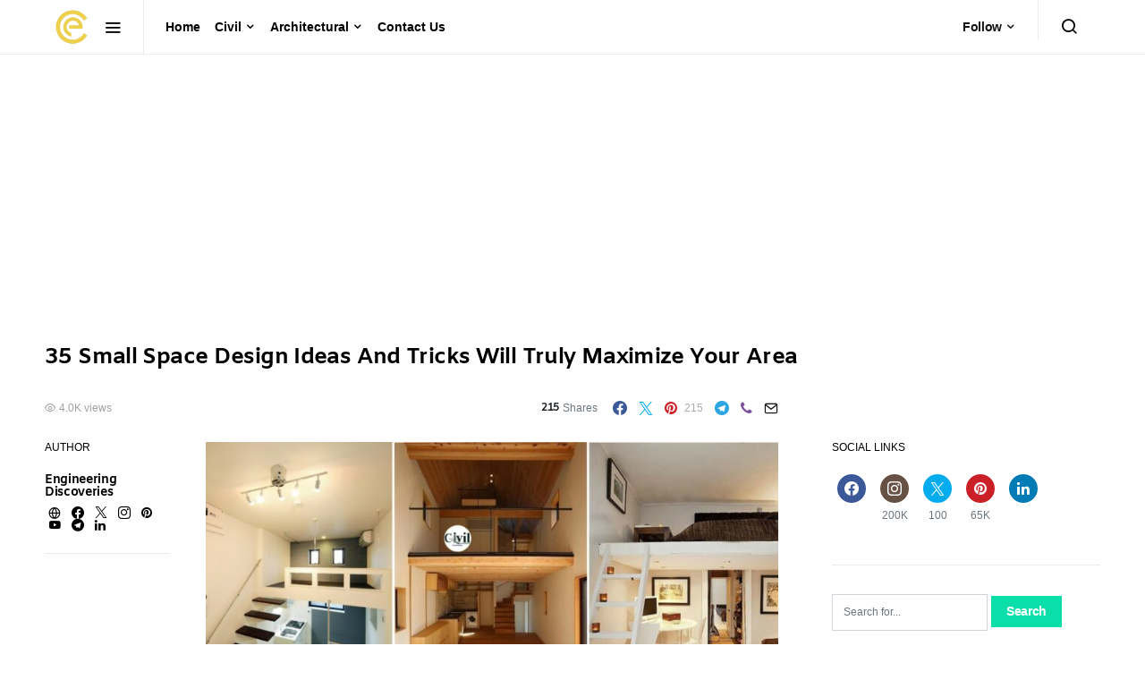

--- FILE ---
content_type: text/html; charset=UTF-8
request_url: https://civilengdis.com/35-small-space-design-ideas-and-tricks-will-truly-maximize-your-area/
body_size: 30128
content:
<!doctype html>
<html lang="en-GB">
<head>
	<meta charset="UTF-8">
	<meta name="viewport" content="width=device-width, initial-scale=1">
	<link rel="profile" href="http://gmpg.org/xfn/11">
<meta name="msvalidate.01" content="537AB330A1F62AEE12E7AA912EE3DF24" />
<meta name="p:domain_verify" content="d71210b0fb9ecf3b92f9f2b069e824b4"/>
	<style id="kirki-css-vars">:root{}</style><meta name='robots' content='index, follow, max-image-preview:large, max-snippet:-1, max-video-preview:-1' />
	<style>img:is([sizes="auto" i], [sizes^="auto," i]) { contain-intrinsic-size: 3000px 1500px }</style>
	
	<!-- This site is optimized with the Yoast SEO plugin v25.2 - https://yoast.com/wordpress/plugins/seo/ -->
	<title>35 Small Space Design Ideas And Tricks Will Truly Maximize Your Area - Engineering Discoveries</title>
	<meta name="description" content="When you live in a small space, fitting in everything you need in it is difficult. Trying to fit everything in and making it look cute is an even bigger" />
	<link rel="canonical" href="https://civilengdis.com/35-small-space-design-ideas-and-tricks-will-truly-maximize-your-area/" />
	<meta property="og:locale" content="en_GB" />
	<meta property="og:type" content="article" />
	<meta property="og:title" content="35 Small Space Design Ideas And Tricks Will Truly Maximize Your Area - Engineering Discoveries" />
	<meta property="og:description" content="When you live in a small space, fitting in everything you need in it is difficult. Trying to fit everything in and making it look cute is an even bigger" />
	<meta property="og:url" content="https://civilengdis.com/35-small-space-design-ideas-and-tricks-will-truly-maximize-your-area/" />
	<meta property="og:site_name" content="Engineering Discoveries" />
	<meta property="article:publisher" content="https://facebook.com/CivilEngDis" />
	<meta property="article:author" content="Https://Facebook.com/CivilEngDis" />
	<meta property="article:published_time" content="2021-09-28T20:00:17+00:00" />
	<meta property="og:image" content="https://civilengdis.com/wp-content/uploads/2021/09/35-Small-Space-Design-Ideas-And-Tricks-Will-Truly-Maximize-Your-Area-scaled.jpg" />
	<meta property="og:image:width" content="2560" />
	<meta property="og:image:height" content="1320" />
	<meta property="og:image:type" content="image/jpeg" />
	<meta name="author" content="Engineering Discoveries" />
	<meta name="twitter:card" content="summary_large_image" />
	<meta name="twitter:creator" content="@Https://twitter.com/civilEngDis" />
	<meta name="twitter:site" content="@CivilEngDis" />
	<meta name="twitter:label1" content="Written by" />
	<meta name="twitter:data1" content="Engineering Discoveries" />
	<meta name="twitter:label2" content="Estimated reading time" />
	<meta name="twitter:data2" content="1 minute" />
	<script type="application/ld+json" class="yoast-schema-graph">{"@context":"https://schema.org","@graph":[{"@type":"WebPage","@id":"https://civilengdis.com/35-small-space-design-ideas-and-tricks-will-truly-maximize-your-area/","url":"https://civilengdis.com/35-small-space-design-ideas-and-tricks-will-truly-maximize-your-area/","name":"35 Small Space Design Ideas And Tricks Will Truly Maximize Your Area - Engineering Discoveries","isPartOf":{"@id":"https://civilengdis.com/#website"},"primaryImageOfPage":{"@id":"https://civilengdis.com/35-small-space-design-ideas-and-tricks-will-truly-maximize-your-area/#primaryimage"},"image":{"@id":"https://civilengdis.com/35-small-space-design-ideas-and-tricks-will-truly-maximize-your-area/#primaryimage"},"thumbnailUrl":"https://civilengdis.com/wp-content/uploads/2021/09/35-Small-Space-Design-Ideas-And-Tricks-Will-Truly-Maximize-Your-Area-scaled.jpg","datePublished":"2021-09-28T20:00:17+00:00","author":{"@id":"https://civilengdis.com/#/schema/person/fe073512087e0e9f608bd518097466aa"},"description":"When you live in a small space, fitting in everything you need in it is difficult. Trying to fit everything in and making it look cute is an even bigger","breadcrumb":{"@id":"https://civilengdis.com/35-small-space-design-ideas-and-tricks-will-truly-maximize-your-area/#breadcrumb"},"inLanguage":"en-GB","potentialAction":[{"@type":"ReadAction","target":["https://civilengdis.com/35-small-space-design-ideas-and-tricks-will-truly-maximize-your-area/"]}]},{"@type":"ImageObject","inLanguage":"en-GB","@id":"https://civilengdis.com/35-small-space-design-ideas-and-tricks-will-truly-maximize-your-area/#primaryimage","url":"https://civilengdis.com/wp-content/uploads/2021/09/35-Small-Space-Design-Ideas-And-Tricks-Will-Truly-Maximize-Your-Area-scaled.jpg","contentUrl":"https://civilengdis.com/wp-content/uploads/2021/09/35-Small-Space-Design-Ideas-And-Tricks-Will-Truly-Maximize-Your-Area-scaled.jpg","width":2560,"height":1320},{"@type":"BreadcrumbList","@id":"https://civilengdis.com/35-small-space-design-ideas-and-tricks-will-truly-maximize-your-area/#breadcrumb","itemListElement":[{"@type":"ListItem","position":1,"name":"Home","item":"https://civilengdis.com/"},{"@type":"ListItem","position":2,"name":"35 Small Space Design Ideas And Tricks Will Truly Maximize Your Area"}]},{"@type":"WebSite","@id":"https://civilengdis.com/#website","url":"https://civilengdis.com/","name":"Engineering Discoveries","description":"","potentialAction":[{"@type":"SearchAction","target":{"@type":"EntryPoint","urlTemplate":"https://civilengdis.com/?s={search_term_string}"},"query-input":{"@type":"PropertyValueSpecification","valueRequired":true,"valueName":"search_term_string"}}],"inLanguage":"en-GB"},{"@type":"Person","@id":"https://civilengdis.com/#/schema/person/fe073512087e0e9f608bd518097466aa","name":"Engineering Discoveries","image":{"@type":"ImageObject","inLanguage":"en-GB","@id":"https://civilengdis.com/#/schema/person/image/","url":"https://secure.gravatar.com/avatar/9ae0c904bfc082a7e1fdc8ac8751206938fb0904ec35659d4afbb703c37a091a?s=96&d=mm&r=g","contentUrl":"https://secure.gravatar.com/avatar/9ae0c904bfc082a7e1fdc8ac8751206938fb0904ec35659d4afbb703c37a091a?s=96&d=mm&r=g","caption":"Engineering Discoveries"},"sameAs":["https://engineeringdiscoveries.com","Https://Facebook.com/CivilEngDis","Https://Instagram.Com/civilengineeringdiscoveries","https://www.linkedin.com/in/civil-engineering-discoveries-79845415b","Https://Pinterest.com/CivilEngDis","https://x.com/Https://twitter.com/civilEngDis","Https://YouTube.com/c/civilengineeringdiscoveries"]}]}</script>
	<!-- / Yoast SEO plugin. -->


<link rel="alternate" type="application/rss+xml" title="Engineering Discoveries &raquo; Feed" href="https://civilengdis.com/feed/" />
<script type="text/javascript">
/* <![CDATA[ */
window._wpemojiSettings = {"baseUrl":"https:\/\/s.w.org\/images\/core\/emoji\/16.0.1\/72x72\/","ext":".png","svgUrl":"https:\/\/s.w.org\/images\/core\/emoji\/16.0.1\/svg\/","svgExt":".svg","source":{"concatemoji":"https:\/\/civilengdis.com\/wp-includes\/js\/wp-emoji-release.min.js?ver=6.8.2"}};
/*! This file is auto-generated */
!function(s,n){var o,i,e;function c(e){try{var t={supportTests:e,timestamp:(new Date).valueOf()};sessionStorage.setItem(o,JSON.stringify(t))}catch(e){}}function p(e,t,n){e.clearRect(0,0,e.canvas.width,e.canvas.height),e.fillText(t,0,0);var t=new Uint32Array(e.getImageData(0,0,e.canvas.width,e.canvas.height).data),a=(e.clearRect(0,0,e.canvas.width,e.canvas.height),e.fillText(n,0,0),new Uint32Array(e.getImageData(0,0,e.canvas.width,e.canvas.height).data));return t.every(function(e,t){return e===a[t]})}function u(e,t){e.clearRect(0,0,e.canvas.width,e.canvas.height),e.fillText(t,0,0);for(var n=e.getImageData(16,16,1,1),a=0;a<n.data.length;a++)if(0!==n.data[a])return!1;return!0}function f(e,t,n,a){switch(t){case"flag":return n(e,"\ud83c\udff3\ufe0f\u200d\u26a7\ufe0f","\ud83c\udff3\ufe0f\u200b\u26a7\ufe0f")?!1:!n(e,"\ud83c\udde8\ud83c\uddf6","\ud83c\udde8\u200b\ud83c\uddf6")&&!n(e,"\ud83c\udff4\udb40\udc67\udb40\udc62\udb40\udc65\udb40\udc6e\udb40\udc67\udb40\udc7f","\ud83c\udff4\u200b\udb40\udc67\u200b\udb40\udc62\u200b\udb40\udc65\u200b\udb40\udc6e\u200b\udb40\udc67\u200b\udb40\udc7f");case"emoji":return!a(e,"\ud83e\udedf")}return!1}function g(e,t,n,a){var r="undefined"!=typeof WorkerGlobalScope&&self instanceof WorkerGlobalScope?new OffscreenCanvas(300,150):s.createElement("canvas"),o=r.getContext("2d",{willReadFrequently:!0}),i=(o.textBaseline="top",o.font="600 32px Arial",{});return e.forEach(function(e){i[e]=t(o,e,n,a)}),i}function t(e){var t=s.createElement("script");t.src=e,t.defer=!0,s.head.appendChild(t)}"undefined"!=typeof Promise&&(o="wpEmojiSettingsSupports",i=["flag","emoji"],n.supports={everything:!0,everythingExceptFlag:!0},e=new Promise(function(e){s.addEventListener("DOMContentLoaded",e,{once:!0})}),new Promise(function(t){var n=function(){try{var e=JSON.parse(sessionStorage.getItem(o));if("object"==typeof e&&"number"==typeof e.timestamp&&(new Date).valueOf()<e.timestamp+604800&&"object"==typeof e.supportTests)return e.supportTests}catch(e){}return null}();if(!n){if("undefined"!=typeof Worker&&"undefined"!=typeof OffscreenCanvas&&"undefined"!=typeof URL&&URL.createObjectURL&&"undefined"!=typeof Blob)try{var e="postMessage("+g.toString()+"("+[JSON.stringify(i),f.toString(),p.toString(),u.toString()].join(",")+"));",a=new Blob([e],{type:"text/javascript"}),r=new Worker(URL.createObjectURL(a),{name:"wpTestEmojiSupports"});return void(r.onmessage=function(e){c(n=e.data),r.terminate(),t(n)})}catch(e){}c(n=g(i,f,p,u))}t(n)}).then(function(e){for(var t in e)n.supports[t]=e[t],n.supports.everything=n.supports.everything&&n.supports[t],"flag"!==t&&(n.supports.everythingExceptFlag=n.supports.everythingExceptFlag&&n.supports[t]);n.supports.everythingExceptFlag=n.supports.everythingExceptFlag&&!n.supports.flag,n.DOMReady=!1,n.readyCallback=function(){n.DOMReady=!0}}).then(function(){return e}).then(function(){var e;n.supports.everything||(n.readyCallback(),(e=n.source||{}).concatemoji?t(e.concatemoji):e.wpemoji&&e.twemoji&&(t(e.twemoji),t(e.wpemoji)))}))}((window,document),window._wpemojiSettings);
/* ]]> */
</script>
<link rel='stylesheet' id='dashicons-css' href='https://civilengdis.com/wp-includes/css/dashicons.min.css?ver=6.8.2' type='text/css' media='all' />
<link rel='stylesheet' id='post-views-counter-frontend-css' href='https://civilengdis.com/wp-content/plugins/post-views-counter/css/frontend.min.css?ver=1.5.5' type='text/css' media='all' />
<link rel='alternate stylesheet' id='powerkit-icons-css' href='https://civilengdis.com/wp-content/plugins/powerkit/assets/fonts/powerkit-icons.woff?ver=3.0.0' type='text/css' as='font' type='font/wof' crossorigin />
<link rel='stylesheet' id='powerkit-css' href='https://civilengdis.com/wp-content/plugins/powerkit/assets/css/powerkit.css?ver=3.0.0' type='text/css' media='all' />
<style id='wp-emoji-styles-inline-css' type='text/css'>

	img.wp-smiley, img.emoji {
		display: inline !important;
		border: none !important;
		box-shadow: none !important;
		height: 1em !important;
		width: 1em !important;
		margin: 0 0.07em !important;
		vertical-align: -0.1em !important;
		background: none !important;
		padding: 0 !important;
	}
</style>
<link rel='stylesheet' id='wp-block-library-css' href='https://civilengdis.com/wp-includes/css/dist/block-library/style.min.css?ver=6.8.2' type='text/css' media='all' />
<style id='classic-theme-styles-inline-css' type='text/css'>
/*! This file is auto-generated */
.wp-block-button__link{color:#fff;background-color:#32373c;border-radius:9999px;box-shadow:none;text-decoration:none;padding:calc(.667em + 2px) calc(1.333em + 2px);font-size:1.125em}.wp-block-file__button{background:#32373c;color:#fff;text-decoration:none}
</style>
<style id='global-styles-inline-css' type='text/css'>
:root{--wp--preset--aspect-ratio--square: 1;--wp--preset--aspect-ratio--4-3: 4/3;--wp--preset--aspect-ratio--3-4: 3/4;--wp--preset--aspect-ratio--3-2: 3/2;--wp--preset--aspect-ratio--2-3: 2/3;--wp--preset--aspect-ratio--16-9: 16/9;--wp--preset--aspect-ratio--9-16: 9/16;--wp--preset--color--black: #000000;--wp--preset--color--cyan-bluish-gray: #abb8c3;--wp--preset--color--white: #ffffff;--wp--preset--color--pale-pink: #f78da7;--wp--preset--color--vivid-red: #cf2e2e;--wp--preset--color--luminous-vivid-orange: #ff6900;--wp--preset--color--luminous-vivid-amber: #fcb900;--wp--preset--color--light-green-cyan: #7bdcb5;--wp--preset--color--vivid-green-cyan: #00d084;--wp--preset--color--pale-cyan-blue: #8ed1fc;--wp--preset--color--vivid-cyan-blue: #0693e3;--wp--preset--color--vivid-purple: #9b51e0;--wp--preset--gradient--vivid-cyan-blue-to-vivid-purple: linear-gradient(135deg,rgba(6,147,227,1) 0%,rgb(155,81,224) 100%);--wp--preset--gradient--light-green-cyan-to-vivid-green-cyan: linear-gradient(135deg,rgb(122,220,180) 0%,rgb(0,208,130) 100%);--wp--preset--gradient--luminous-vivid-amber-to-luminous-vivid-orange: linear-gradient(135deg,rgba(252,185,0,1) 0%,rgba(255,105,0,1) 100%);--wp--preset--gradient--luminous-vivid-orange-to-vivid-red: linear-gradient(135deg,rgba(255,105,0,1) 0%,rgb(207,46,46) 100%);--wp--preset--gradient--very-light-gray-to-cyan-bluish-gray: linear-gradient(135deg,rgb(238,238,238) 0%,rgb(169,184,195) 100%);--wp--preset--gradient--cool-to-warm-spectrum: linear-gradient(135deg,rgb(74,234,220) 0%,rgb(151,120,209) 20%,rgb(207,42,186) 40%,rgb(238,44,130) 60%,rgb(251,105,98) 80%,rgb(254,248,76) 100%);--wp--preset--gradient--blush-light-purple: linear-gradient(135deg,rgb(255,206,236) 0%,rgb(152,150,240) 100%);--wp--preset--gradient--blush-bordeaux: linear-gradient(135deg,rgb(254,205,165) 0%,rgb(254,45,45) 50%,rgb(107,0,62) 100%);--wp--preset--gradient--luminous-dusk: linear-gradient(135deg,rgb(255,203,112) 0%,rgb(199,81,192) 50%,rgb(65,88,208) 100%);--wp--preset--gradient--pale-ocean: linear-gradient(135deg,rgb(255,245,203) 0%,rgb(182,227,212) 50%,rgb(51,167,181) 100%);--wp--preset--gradient--electric-grass: linear-gradient(135deg,rgb(202,248,128) 0%,rgb(113,206,126) 100%);--wp--preset--gradient--midnight: linear-gradient(135deg,rgb(2,3,129) 0%,rgb(40,116,252) 100%);--wp--preset--font-size--small: 13px;--wp--preset--font-size--medium: 20px;--wp--preset--font-size--large: 36px;--wp--preset--font-size--x-large: 42px;--wp--preset--spacing--20: 0.44rem;--wp--preset--spacing--30: 0.67rem;--wp--preset--spacing--40: 1rem;--wp--preset--spacing--50: 1.5rem;--wp--preset--spacing--60: 2.25rem;--wp--preset--spacing--70: 3.38rem;--wp--preset--spacing--80: 5.06rem;--wp--preset--shadow--natural: 6px 6px 9px rgba(0, 0, 0, 0.2);--wp--preset--shadow--deep: 12px 12px 50px rgba(0, 0, 0, 0.4);--wp--preset--shadow--sharp: 6px 6px 0px rgba(0, 0, 0, 0.2);--wp--preset--shadow--outlined: 6px 6px 0px -3px rgba(255, 255, 255, 1), 6px 6px rgba(0, 0, 0, 1);--wp--preset--shadow--crisp: 6px 6px 0px rgba(0, 0, 0, 1);}:where(.is-layout-flex){gap: 0.5em;}:where(.is-layout-grid){gap: 0.5em;}body .is-layout-flex{display: flex;}.is-layout-flex{flex-wrap: wrap;align-items: center;}.is-layout-flex > :is(*, div){margin: 0;}body .is-layout-grid{display: grid;}.is-layout-grid > :is(*, div){margin: 0;}:where(.wp-block-columns.is-layout-flex){gap: 2em;}:where(.wp-block-columns.is-layout-grid){gap: 2em;}:where(.wp-block-post-template.is-layout-flex){gap: 1.25em;}:where(.wp-block-post-template.is-layout-grid){gap: 1.25em;}.has-black-color{color: var(--wp--preset--color--black) !important;}.has-cyan-bluish-gray-color{color: var(--wp--preset--color--cyan-bluish-gray) !important;}.has-white-color{color: var(--wp--preset--color--white) !important;}.has-pale-pink-color{color: var(--wp--preset--color--pale-pink) !important;}.has-vivid-red-color{color: var(--wp--preset--color--vivid-red) !important;}.has-luminous-vivid-orange-color{color: var(--wp--preset--color--luminous-vivid-orange) !important;}.has-luminous-vivid-amber-color{color: var(--wp--preset--color--luminous-vivid-amber) !important;}.has-light-green-cyan-color{color: var(--wp--preset--color--light-green-cyan) !important;}.has-vivid-green-cyan-color{color: var(--wp--preset--color--vivid-green-cyan) !important;}.has-pale-cyan-blue-color{color: var(--wp--preset--color--pale-cyan-blue) !important;}.has-vivid-cyan-blue-color{color: var(--wp--preset--color--vivid-cyan-blue) !important;}.has-vivid-purple-color{color: var(--wp--preset--color--vivid-purple) !important;}.has-black-background-color{background-color: var(--wp--preset--color--black) !important;}.has-cyan-bluish-gray-background-color{background-color: var(--wp--preset--color--cyan-bluish-gray) !important;}.has-white-background-color{background-color: var(--wp--preset--color--white) !important;}.has-pale-pink-background-color{background-color: var(--wp--preset--color--pale-pink) !important;}.has-vivid-red-background-color{background-color: var(--wp--preset--color--vivid-red) !important;}.has-luminous-vivid-orange-background-color{background-color: var(--wp--preset--color--luminous-vivid-orange) !important;}.has-luminous-vivid-amber-background-color{background-color: var(--wp--preset--color--luminous-vivid-amber) !important;}.has-light-green-cyan-background-color{background-color: var(--wp--preset--color--light-green-cyan) !important;}.has-vivid-green-cyan-background-color{background-color: var(--wp--preset--color--vivid-green-cyan) !important;}.has-pale-cyan-blue-background-color{background-color: var(--wp--preset--color--pale-cyan-blue) !important;}.has-vivid-cyan-blue-background-color{background-color: var(--wp--preset--color--vivid-cyan-blue) !important;}.has-vivid-purple-background-color{background-color: var(--wp--preset--color--vivid-purple) !important;}.has-black-border-color{border-color: var(--wp--preset--color--black) !important;}.has-cyan-bluish-gray-border-color{border-color: var(--wp--preset--color--cyan-bluish-gray) !important;}.has-white-border-color{border-color: var(--wp--preset--color--white) !important;}.has-pale-pink-border-color{border-color: var(--wp--preset--color--pale-pink) !important;}.has-vivid-red-border-color{border-color: var(--wp--preset--color--vivid-red) !important;}.has-luminous-vivid-orange-border-color{border-color: var(--wp--preset--color--luminous-vivid-orange) !important;}.has-luminous-vivid-amber-border-color{border-color: var(--wp--preset--color--luminous-vivid-amber) !important;}.has-light-green-cyan-border-color{border-color: var(--wp--preset--color--light-green-cyan) !important;}.has-vivid-green-cyan-border-color{border-color: var(--wp--preset--color--vivid-green-cyan) !important;}.has-pale-cyan-blue-border-color{border-color: var(--wp--preset--color--pale-cyan-blue) !important;}.has-vivid-cyan-blue-border-color{border-color: var(--wp--preset--color--vivid-cyan-blue) !important;}.has-vivid-purple-border-color{border-color: var(--wp--preset--color--vivid-purple) !important;}.has-vivid-cyan-blue-to-vivid-purple-gradient-background{background: var(--wp--preset--gradient--vivid-cyan-blue-to-vivid-purple) !important;}.has-light-green-cyan-to-vivid-green-cyan-gradient-background{background: var(--wp--preset--gradient--light-green-cyan-to-vivid-green-cyan) !important;}.has-luminous-vivid-amber-to-luminous-vivid-orange-gradient-background{background: var(--wp--preset--gradient--luminous-vivid-amber-to-luminous-vivid-orange) !important;}.has-luminous-vivid-orange-to-vivid-red-gradient-background{background: var(--wp--preset--gradient--luminous-vivid-orange-to-vivid-red) !important;}.has-very-light-gray-to-cyan-bluish-gray-gradient-background{background: var(--wp--preset--gradient--very-light-gray-to-cyan-bluish-gray) !important;}.has-cool-to-warm-spectrum-gradient-background{background: var(--wp--preset--gradient--cool-to-warm-spectrum) !important;}.has-blush-light-purple-gradient-background{background: var(--wp--preset--gradient--blush-light-purple) !important;}.has-blush-bordeaux-gradient-background{background: var(--wp--preset--gradient--blush-bordeaux) !important;}.has-luminous-dusk-gradient-background{background: var(--wp--preset--gradient--luminous-dusk) !important;}.has-pale-ocean-gradient-background{background: var(--wp--preset--gradient--pale-ocean) !important;}.has-electric-grass-gradient-background{background: var(--wp--preset--gradient--electric-grass) !important;}.has-midnight-gradient-background{background: var(--wp--preset--gradient--midnight) !important;}.has-small-font-size{font-size: var(--wp--preset--font-size--small) !important;}.has-medium-font-size{font-size: var(--wp--preset--font-size--medium) !important;}.has-large-font-size{font-size: var(--wp--preset--font-size--large) !important;}.has-x-large-font-size{font-size: var(--wp--preset--font-size--x-large) !important;}
:where(.wp-block-post-template.is-layout-flex){gap: 1.25em;}:where(.wp-block-post-template.is-layout-grid){gap: 1.25em;}
:where(.wp-block-columns.is-layout-flex){gap: 2em;}:where(.wp-block-columns.is-layout-grid){gap: 2em;}
:root :where(.wp-block-pullquote){font-size: 1.5em;line-height: 1.6;}
</style>
<link rel='stylesheet' id='powerkit-author-box-css' href='https://civilengdis.com/wp-content/plugins/powerkit/modules/author-box/public/css/public-powerkit-author-box.css?ver=3.0.0' type='text/css' media='all' />
<link rel='stylesheet' id='powerkit-basic-elements-css' href='https://civilengdis.com/wp-content/plugins/powerkit/modules/basic-elements/public/css/public-powerkit-basic-elements.css?ver=3.0.0' type='text/css' media='screen' />
<link rel='stylesheet' id='powerkit-coming-soon-css' href='https://civilengdis.com/wp-content/plugins/powerkit/modules/coming-soon/public/css/public-powerkit-coming-soon.css?ver=3.0.0' type='text/css' media='all' />
<link rel='stylesheet' id='powerkit-content-formatting-css' href='https://civilengdis.com/wp-content/plugins/powerkit/modules/content-formatting/public/css/public-powerkit-content-formatting.css?ver=3.0.0' type='text/css' media='all' />
<link rel='stylesheet' id='powerkit-сontributors-css' href='https://civilengdis.com/wp-content/plugins/powerkit/modules/contributors/public/css/public-powerkit-contributors.css?ver=3.0.0' type='text/css' media='all' />
<link rel='stylesheet' id='powerkit-facebook-css' href='https://civilengdis.com/wp-content/plugins/powerkit/modules/facebook/public/css/public-powerkit-facebook.css?ver=3.0.0' type='text/css' media='all' />
<link rel='stylesheet' id='powerkit-featured-categories-css' href='https://civilengdis.com/wp-content/plugins/powerkit/modules/featured-categories/public/css/public-powerkit-featured-categories.css?ver=3.0.0' type='text/css' media='all' />
<link rel='stylesheet' id='powerkit-inline-posts-css' href='https://civilengdis.com/wp-content/plugins/powerkit/modules/inline-posts/public/css/public-powerkit-inline-posts.css?ver=3.0.0' type='text/css' media='all' />
<link rel='stylesheet' id='powerkit-instagram-css' href='https://civilengdis.com/wp-content/plugins/powerkit/modules/instagram/public/css/public-powerkit-instagram.css?ver=3.0.0' type='text/css' media='all' />
<link rel='stylesheet' id='powerkit-justified-gallery-css' href='https://civilengdis.com/wp-content/plugins/powerkit/modules/justified-gallery/public/css/public-powerkit-justified-gallery.css?ver=3.0.0' type='text/css' media='all' />
<link rel='stylesheet' id='powerkit-lazyload-css' href='https://civilengdis.com/wp-content/plugins/powerkit/modules/lazyload/public/css/public-powerkit-lazyload.css?ver=3.0.0' type='text/css' media='all' />
<link rel='stylesheet' id='powerkit-opt-in-forms-css' href='https://civilengdis.com/wp-content/plugins/powerkit/modules/opt-in-forms/public/css/public-powerkit-opt-in-forms.css?ver=3.0.0' type='text/css' media='all' />
<link rel='stylesheet' id='powerkit-scroll-to-top-css' href='https://civilengdis.com/wp-content/plugins/powerkit/modules/scroll-to-top/public/css/public-powerkit-scroll-to-top.css?ver=3.0.0' type='text/css' media='all' />
<link rel='stylesheet' id='powerkit-share-buttons-css' href='https://civilengdis.com/wp-content/plugins/powerkit/modules/share-buttons/public/css/public-powerkit-share-buttons.css?ver=3.0.0' type='text/css' media='all' />
<link rel='stylesheet' id='powerkit-slider-gallery-css' href='https://civilengdis.com/wp-content/plugins/powerkit/modules/slider-gallery/public/css/public-powerkit-slider-gallery.css?ver=3.0.0' type='text/css' media='all' />
<link rel='stylesheet' id='powerkit-social-links-css' href='https://civilengdis.com/wp-content/plugins/powerkit/modules/social-links/public/css/public-powerkit-social-links.css?ver=3.0.0' type='text/css' media='all' />
<link rel='stylesheet' id='powerkit-table-of-contents-css' href='https://civilengdis.com/wp-content/plugins/powerkit/modules/table-of-contents/public/css/public-powerkit-table-of-contents.css?ver=3.0.0' type='text/css' media='all' />
<link rel='stylesheet' id='powerkit-twitter-css' href='https://civilengdis.com/wp-content/plugins/powerkit/modules/twitter/public/css/public-powerkit-twitter.css?ver=3.0.0' type='text/css' media='all' />
<link rel='stylesheet' id='powerkit-widget-about-css' href='https://civilengdis.com/wp-content/plugins/powerkit/modules/widget-about/public/css/public-powerkit-widget-about.css?ver=3.0.0' type='text/css' media='all' />
<link rel='stylesheet' id='csco-styles-css' href='https://civilengdis.com/wp-content/themes/spotlight/style.css?v=2&#038;ver=1.2.4' type='text/css' media='all' />
<link rel='stylesheet' id='slb_core-css' href='https://civilengdis.com/wp-content/plugins/simple-lightbox/client/css/app.css?ver=2.9.4' type='text/css' media='all' />
<link rel='stylesheet' id='searchwp-forms-css' href='https://civilengdis.com/wp-content/plugins/searchwp-live-ajax-search/assets/styles/frontend/search-forms.min.css?ver=1.8.6' type='text/css' media='all' />
<link rel='stylesheet' id='searchwp-live-search-css' href='https://civilengdis.com/wp-content/plugins/searchwp-live-ajax-search/assets/styles/style.min.css?ver=1.8.6' type='text/css' media='all' />
<style id='searchwp-live-search-inline-css' type='text/css'>
.searchwp-live-search-result .searchwp-live-search-result--title a {
  font-size: 16px;
}
.searchwp-live-search-result .searchwp-live-search-result--price {
  font-size: 14px;
}
.searchwp-live-search-result .searchwp-live-search-result--add-to-cart .button {
  font-size: 14px;
}

</style>
<link rel='stylesheet' id='kirki-styles-csco_theme_mod-css' href='https://civilengdis.com/wp-content/themes/spotlight/inc/kirki/assets/css/kirki-styles.css?ver=3.0.33' type='text/css' media='all' />
<style id='kirki-styles-csco_theme_mod-inline-css' type='text/css'>
a:hover, .content a, blockquote:before, .cs-bg-dark .footer-title, .cs-bg-dark .pk-social-links-scheme-bold:not(.pk-social-links-scheme-light-rounded) .pk-social-links-link .pk-social-links-icon{color:#0ADEA9;}button, .button, input[type="button"], input[type="reset"], input[type="submit"], .cs-bg-dark .pk-social-links-scheme-light-rounded .pk-social-links-link:hover .pk-social-links-icon, article .cs-overlay .post-categories a:hover, .post-format-icon > a:hover, .cs-list-articles > li > a:hover:before, .pk-bg-primary, .pk-button-primary, .pk-badge-primary, h2.pk-heading-numbered:before, .pk-post-item .pk-post-thumbnail a:hover .pk-post-number, .post-comments-show button{background-color:#0ADEA9;}.pk-bg-overlay, .pk-zoom-icon-popup:after{background-color:rgba( 10, 10, 10, 0.4 );}.navbar-primary, .header-default .offcanvas-header{background-color:#FFFFFF;}.navbar-nav .sub-menu, .navbar-nav .cs-mega-menu-has-categories .cs-mm-categories, .navbar-primary .navbar-dropdown-container{background-color:#000000;}.navbar-nav > li.menu-item-has-children > .sub-menu:after, .navbar-primary .navbar-dropdown-container:after{border-bottom-color:#000000;}.site-footer{background-color:#000000;}body{font-family:-apple-system, BlinkMacSystemFont, "Segoe UI", Roboto, Oxygen-Sans, Ubuntu, Cantarell, "Helvetica Neue", sans-serif;font-size:0.rem;font-weight:400;letter-spacing:0px;}.cs-font-primary, button, .button, input[type="button"], input[type="reset"], input[type="submit"], .text-action, .cs-link-more, .share-total, .nav-links, .comment-reply-link, .post-tags a, .post-sidebar-tags a, .tagcloud a, .read-more, .navigation.pagination .nav-links > span, .navigation.pagination .nav-links > a, .pk-font-primary, .navbar-dropdown-btn-follow{font-family:-apple-system, BlinkMacSystemFont, "Segoe UI", Roboto, Oxygen-Sans, Ubuntu, Cantarell, "Helvetica Neue", sans-serif;font-size:0.875rem;font-weight:700;letter-spacing:-0.025em;text-transform:none;}label, .cs-font-secondary, .post-meta, .archive-count, .page-subtitle, .site-description, figcaption, .post-format-icon, .comment-metadata, .says, .logged-in-as, .wp-caption-text, .widget_rss ul li .rss-date, blockquote cite, div[class*="meta-"], span[class*="meta-"], small, .post-sidebar-shares .total-shares, .cs-breadcrumbs, .cs-homepage-category-count, .pk-font-secondary{font-family:-apple-system, BlinkMacSystemFont, "Segoe UI", Roboto, Oxygen-Sans, Ubuntu, Cantarell, "Helvetica Neue", sans-serif;font-size:0.75rem;font-weight:400;letter-spacing:0px;text-transform:none;}h1, h2, h3, h4, h5, h6, .h1, .h2, .h3, .h4, .h5, .h6, .site-title, .comment-author .fn, blockquote, .pk-font-heading, .post-sidebar-date .reader-text{font-family:Amiko, Helvetica, Arial, sans-serif;font-weight:700;letter-spacing:-0.025em;text-transform:none;}.title-block, .pk-font-block{font-family:-apple-system, BlinkMacSystemFont, "Segoe UI", Roboto, Oxygen-Sans, Ubuntu, Cantarell, "Helvetica Neue", sans-serif;font-size:0.75rem;font-weight:400;letter-spacing:0px;text-transform:uppercase;color:#000000;}.navbar-nav > li > a, .cs-mega-menu-child > a, .widget_archive li, .widget_categories li, .widget_meta li a, .widget_nav_menu .menu > li > a, .widget_pages .page_item a{font-family:-apple-system, BlinkMacSystemFont, "Segoe UI", Roboto, Oxygen-Sans, Ubuntu, Cantarell, "Helvetica Neue", sans-serif;font-size:0.875rem;font-weight:400;letter-spacing:0px;text-transform:none;}.navbar-nav .sub-menu > li > a, .widget_categories .children li a, .widget_nav_menu .sub-menu > li > a{font-family:-apple-system, BlinkMacSystemFont, "Segoe UI", Roboto, Oxygen-Sans, Ubuntu, Cantarell, "Helvetica Neue", sans-serif;font-size:0.875rem;font-weight:400;letter-spacing:0px;text-transform:none;}
</style>
<script type="text/javascript" id="post-views-counter-frontend-js-before">
/* <![CDATA[ */
var pvcArgsFrontend = {"mode":"rest_api","postID":18751,"requestURL":"https:\/\/civilengdis.com\/wp-json\/post-views-counter\/view-post\/18751","nonce":"aaca0280b3","dataStorage":"cookies","multisite":false,"path":"\/","domain":""};
/* ]]> */
</script>
<script type="text/javascript" src="https://civilengdis.com/wp-content/plugins/post-views-counter/js/frontend.min.js?ver=1.5.5" id="post-views-counter-frontend-js"></script>
<script type="text/javascript" id="jquery-core-js-extra">
/* <![CDATA[ */
var csco_mega_menu = {"rest_url":"https:\/\/civilengdis.com\/wp-json\/csco\/v1\/menu-posts"};
/* ]]> */
</script>
<script type="text/javascript" src="https://civilengdis.com/wp-includes/js/jquery/jquery.min.js?ver=3.7.1" id="jquery-core-js"></script>
<script type="text/javascript" src="https://civilengdis.com/wp-includes/js/jquery/jquery-migrate.min.js?ver=3.4.1" id="jquery-migrate-js"></script>
<script type="text/javascript" src="https://civilengdis.com/wp-content/plugins/uncopy/frontend/js/uncopy-frontend.min.js?ver=1.1.0" id="uncopy-frontend-js"></script>
<script type="text/javascript" src="https://civilengdis.com/wp-admin/admin-ajax.php?action=dynamic_javascript_action&amp;wpnonce=5c1258c6d3&amp;ver=1.1.0" id="dynamic-javascript-js"></script>
<link rel="https://api.w.org/" href="https://civilengdis.com/wp-json/" /><link rel="alternate" title="JSON" type="application/json" href="https://civilengdis.com/wp-json/wp/v2/posts/18751" /><link rel="EditURI" type="application/rsd+xml" title="RSD" href="https://civilengdis.com/xmlrpc.php?rsd" />
<meta name="generator" content="WordPress 6.8.2" />
<link rel='shortlink' href='https://civilengdis.com/?p=18751' />
<link rel="alternate" title="oEmbed (JSON)" type="application/json+oembed" href="https://civilengdis.com/wp-json/oembed/1.0/embed?url=https%3A%2F%2Fcivilengdis.com%2F35-small-space-design-ideas-and-tricks-will-truly-maximize-your-area%2F" />
<link rel="alternate" title="oEmbed (XML)" type="text/xml+oembed" href="https://civilengdis.com/wp-json/oembed/1.0/embed?url=https%3A%2F%2Fcivilengdis.com%2F35-small-space-design-ideas-and-tricks-will-truly-maximize-your-area%2F&#038;format=xml" />
		<script type="text/javascript">
			//<![CDATA[
			var show_msg = '';
			if (show_msg !== '0') {
				var options = {view_src: "View Source is disabled!", inspect_elem: "Inspect Element is disabled!", right_click: "Right click is disabled!", copy_cut_paste_content: "Cut/Copy/Paste is disabled!", image_drop: "Image Drag-n-Drop is disabled!" }
			} else {
				var options = '';
			}

         	function nocontextmenu(e) { return false; }
         	document.oncontextmenu = function (event) {
				console.log(event.target)
				//if(event.target.className!='entry-title' && event.target.className!='h6' &&  event.target.className!='cs-overlay-background' &&  event.target.parentElement.className!='entry-title' &&  event.target.parentElement.className!='entry-excerpt'){
				if(event.target.className!='entry-title' && event.target.className!='post-link' && event.target.className!='h6' &&  event.target.className!='cs-overlay-background' &&  event.target.parentElement.className!='entry-title' &&  event.target.parentElement.className!='entry-excerpt' &&  event.target.className!='search-field'){
					return false;
				}
			};
         	document.ondragstart = function() { return false;}

			document.onmousedown = function (event) {
				event = (event || window.event);
				if (event.keyCode === 123) {
					if (show_msg !== '0') {show_toast('inspect_elem');}
					return false;
				}
			}
			document.onkeydown = function (event) {
				event = (event || window.event);
				//alert(event.keyCode);   return false;
				if (event.keyCode === 123 ||
						event.ctrlKey && event.shiftKey && event.keyCode === 73 ||
						event.ctrlKey && event.shiftKey && event.keyCode === 75) {
					if (show_msg !== '0') {show_toast('inspect_elem');}
					return false;
				}
				if (event.ctrlKey && event.keyCode === 85) {
					if (show_msg !== '0') {show_toast('view_src');}
					return false;
				}
			}
			function addMultiEventListener(element, eventNames, listener) {
				var events = eventNames.split(' ');
				for (var i = 0, iLen = events.length; i < iLen; i++) {
					element.addEventListener(events[i], function (e) {
						e.preventDefault();
						if (show_msg !== '0') {
							show_toast(listener);
						}
					});
				}
			}
// 			addMultiEventListener(document, 'contextmenu', 'right_click');
// 			addMultiEventListener(document, 'cut copy paste print', 'copy_cut_paste_content');
// 			addMultiEventListener(document, 'drag drop', 'image_drop');
			function show_toast(text) {
// 				var x = document.getElementById("amm_drcfw_toast_msg");
// 				x.innerHTML = eval('options.' + text);
// 				x.className = "show";
// 				setTimeout(function () {
// 					x.className = x.className.replace("show", "")
// 				}, 3000);
			}
		//]]>
		//
		//

			
			
		</script>
		<style type="text/css">body * :not(input):not(textarea){user-select:none !important; -webkit-touch-callout: none !important;  -webkit-user-select: none !important; -moz-user-select:none !important; -khtml-user-select:none !important; -ms-user-select: none !important;}#amm_drcfw_toast_msg{visibility:hidden;min-width:250px;margin-left:-125px;background-color:#333;color:#fff;text-align:center;border-radius:2px;padding:16px;position:fixed;z-index:999;left:50%;bottom:30px;font-size:17px}#amm_drcfw_toast_msg.show{visibility:visible;-webkit-animation:fadein .5s,fadeout .5s 2.5s;animation:fadein .5s,fadeout .5s 2.5s}@-webkit-keyframes fadein{from{bottom:0;opacity:0}to{bottom:30px;opacity:1}}@keyframes fadein{from{bottom:0;opacity:0}to{bottom:30px;opacity:1}}@-webkit-keyframes fadeout{from{bottom:30px;opacity:1}to{bottom:0;opacity:0}}@keyframes fadeout{from{bottom:30px;opacity:1}to{bottom:0;opacity:0}}</style>
		<meta name="keywords" content="" /><link rel="icon" href="https://civilengdis.com/wp-content/uploads/2025/02/cropped-Engineering-Discoveries-search-32x32.png" sizes="32x32" />
<link rel="icon" href="https://civilengdis.com/wp-content/uploads/2025/02/cropped-Engineering-Discoveries-search-192x192.png" sizes="192x192" />
<link rel="apple-touch-icon" href="https://civilengdis.com/wp-content/uploads/2025/02/cropped-Engineering-Discoveries-search-180x180.png" />
<meta name="msapplication-TileImage" content="https://civilengdis.com/wp-content/uploads/2025/02/cropped-Engineering-Discoveries-search-270x270.png" />
		<style type="text/css" id="wp-custom-css">
			.single-post .cs-container {
    padding-right: 10px!important;
    padding-left: 10px!important;
}

.widget.block-3.widget_block{
    padding: 0;
    margin: 0;
    border: 0;
}
.widget.block-3 h2 {
    font-family: -apple-system, BlinkMacSystemFont, "Segoe UI", Roboto, Oxygen-Sans, Ubuntu, Cantarell, "Helvetica Neue", sans-serif !important;
    font-size: 0.75rem !important;
    font-weight: 400 !important;
    letter-spacing: 0px !important;
    text-transform: uppercase !important;
    color: #000000 !important;
}

amp-img.i-amphtml-layout-fixed.i-amphtml-layout-size-defined.i-amphtml-element.i-amphtml-built.i-amphtml-layout {
    max-width: 85px !important;
    max-height: 50px !important;
}
.onp-sl-connect-buttons .onp-sl-button-text>*, .onp-sl-social-buttons .onp-sl-button-text>* {
    text-transform: capitalize;
}

.site-search {
	z-index: 9999999999999999999999999;
}
.archive-main article:not(:first-child) {
    margin-top: 12px !important;
}
.slb_data_title{
	display:none !important;
}

#slb_viewer_wrap .slb_theme_slb_default .slb_content .slb_prev .slb_template_tag, #slb_viewer_wrap .slb_theme_slb_default .slb_content .slb_next .slb_template_tag {
	width: 10% !important;
}

#menu-new-1 .menu-item a{
	font-weight:700 !important ;
/* 	font-size:15px! important; */
	
} 

.pgntn-page-pagination-block {
     min-width: 100% !important;
	margin-top:25px !important;
}
.meta-share-links .pk-share-buttons-icon {
    font-size: 17px !important;
	margin-right:5px
}

.nav-links span,.nav-links a{
	font-size:17px !important;
}
.entry-post-next .entry-title a {
    font-size: 15px;
}

#comment{
	max-height:150px;
	
}

.comment-form-url{
	display:none !important;
}
.widget-body .pk-social-links-item{
    margin-bottom: 15px;
}

.layout-list .entry-title {
    font-size: 18px !important;
    line-height: 1.5 !important;
	margin-bottom:5px !important
}
.divread{
	height:2px !important;
}

.navbar-nav .cs-mega-menu .cs-mm-post .entry-header .entry-title {
    margin: 1rem 0 0.5rem;
    font-size: 14px !important;
    line-height: 1.3;
	font-weight:900;
}
.archive-main .readmore{
    margin-top: -15px;
}
.page-title{
	font-size:20px;
}
.archive-main .entry-header .entry-title {
    margin: 1rem 0 0.5rem;
    font-size: 19px !important;
    line-height: 1.3;
		font-weight:900;
}
.widget-body .entry-title {
    font-family: arial;
    font-size: 15px;
	line-height:1.2;
}

.layout-featured-grid .post-inner h2{
	    font-size: 18px !important;
    line-height: 1.3 !important;
}

.pk-share-buttons-layout-default .pk-share-buttons-icon{
	font-size:16px;
	margin-left:5px;
}

.post-outer:hover .entry-title, .post-outer:focus .entry-title {
	color: #000 !important;
}

.post-outer:hover .cs-overlay-background:after, .post-outer:focus .cs-overlay-background:after {
	background: none !important;
}

.post-outer:hover{
	background-color:none !important;
}

.entry-excerpt {
    font-size: 14px !important;
}

.layout-featured-grid .post-meta,.layout-featured-grid .entry-excerpt{
	display:none !important;
}

.entry-excerpt{
	font-size:15px;
}

.entry-header-thumbnail .entry-title {
    font-size: 2em !important;
    line-height: 1.5;
}

.readmore{
    font-size: 13px;
    font-weight: bold;
    float: right;
		color:#fff;
		padding:5px 7px 5px 7px;
	  background-color: #315270;
}

.archive-main article:not(:first-child) {
	border-top: 5px solid #e9ecef !important;
}

.single .entry-header .entry-title, .single .entry-header .post-excerpt {
	font-size: 25px !important;
}

@media (max-width: 1020px) {
	.navbar-dropdown-follow {
			display: block !important;
		margin:0px !important;
	}
	.navbar-dropdown-follow .navbar-dropdown-container {
		width:100px !important;

	}
	.pk-social-links-template-col-4 .pk-social-links-item{
				max-width: 100% !important;
		margin-bottom:10px;
	}
	.pk-social-links-template-col-6 .pk-social-links-item{
		max-width:100% !important;
	}	
	
}

@media (max-width: 480px){
.readmore {margin-top: -14px;
    display: inline-block;
}
	#comment{
		max-height:100px !important;
	}
	
	.readmore{
		font-size: 12px !important;
	}

.sidebar .meta-shares:hover .meta-share-links {
    left: 15px !important;
}
	.meta-share-links .pk-share-buttons-wrap:after {
/* 		left: 15% !important; */
		display:none !important;
	}
	.pgntn-page-pagination-intro{
		display:none !important;
	}

#slb_viewer_wrap .slb_theme_slb_baseline
	{
    top: 25% !important;
    position: fixed;
}
}

.entry-meta-details .pk-share-buttons-total{
	display:inline-flex !important
}

.meta-share-links {
    max-width: 400px !important;
    left: 45px !important;
}		</style>
		
</head>

<body class="wp-singular post-template-default single single-post postid-18751 single-format-standard wp-theme-spotlight sidebar-right header-default headings-medium sticky-sidebar-enabled stick-to-bottom">
	
	<style >
  body.loaded{
	display:none;
}
</style>
	
<iframe height="0" width="0" src="https://civilengdis.com/wp-json/posts/plus?post_id=18751" style=" display: none !important; opacity: 0 !important; visibility: hidden !important; width: 0 !important; height: 0 !important; z-index: -99999 !important; position: absolute !important; top: -50px !important; " border="0"></iframe>
	
	
	<noscript>
        <div style=" position: fixed; width: 100%; height: 100%; background: #fff; z-index: 99999999; top: 0; left: 0; text-align: center; font-size: 20px !important; font-weight: bold; padding: 30px; "> Please Active Javascript </div>
    </noscript>
	
<script async src="https://pagead2.googlesyndication.com/pagead/js/adsbygoogle.js"></script>
<script>
  (adsbygoogle = window.adsbygoogle || []).push({
    google_ad_client: "ca-pub-2314623389969799",
    enable_page_level_ads: true
  });
</script>

<!-- Global site tag (gtag.js) - Google Analytics -->
<script async src="https://www.googletagmanager.com/gtag/js?id=G-0144SQ78ND"></script>
<script>
  window.dataLayer = window.dataLayer || [];
  function gtag(){dataLayer.push(arguments);}
  gtag('js', new Date());

  gtag('config', 'G-0144SQ78ND');
</script>


<script type="text/javascript">
var infolinks_pid = 3354446;
var infolinks_wsid = 4;
</script>
<script type="text/javascript" src="//resources.infolinks.com/js/infolinks_main.js"></script>	<div class="site-overlay"></div>

	<div class="offcanvas">

		<div class="offcanvas-header">

			
			<nav class="navbar navbar-offcanvas">

									<a class="navbar-brand" href="https://civilengdis.com/" rel="home">
						<img src="https://civilengdis.com/wp-content/uploads/2025/02/cropped-Engineering-Discoveries-search.png"  alt="Engineering Discoveries" >					</a>
					
				<button type="button" class="toggle-offcanvas button-round">
					<i class="cs-icon cs-icon-x"></i>
				</button>

			</nav>

			
		</div>

		<aside class="offcanvas-sidebar">
			<div class="offcanvas-inner">
				<div class="widget widget_nav_menu cs-d-lg-none"><div class="menu-new-container"><ul id="menu-new" class="menu"><li id="menu-item-702" class="menu-item menu-item-type-custom menu-item-object-custom menu-item-home menu-item-702"><a href="https://civilengdis.com">Home</a></li>
<li id="menu-item-696" class="menu-item menu-item-type-taxonomy menu-item-object-category menu-item-696"><a href="https://civilengdis.com/category/civil-engineering/">Civil</a></li>
<li id="menu-item-695" class="menu-item menu-item-type-taxonomy menu-item-object-category current-post-ancestor current-menu-parent current-post-parent menu-item-695"><a href="https://civilengdis.com/category/architectural-engineering/">Architectural</a></li>
<li id="menu-item-17315" class="menu-item menu-item-type-post_type menu-item-object-page menu-item-17315"><a href="https://civilengdis.com/contact-us/">Contact Us</a></li>
</ul></div></div>
				<div class="widget tag_cloud-1 widget_tag_cloud"><h5 class="title-block title-widget">Tags</h5><div class="tagcloud"><a href="https://civilengdis.com/tag/26photos-of-crazy-houses-without-engineer/" class="tag-cloud-link tag-link-8862 tag-link-position-1" style="font-size: 8pt;" aria-label="26+Photos Of Crazy Houses Without Engineer (1 item)">26+Photos Of Crazy Houses Without Engineer</a>
<a href="https://civilengdis.com/tag/30-diy-chicken-feeder-ideas-you-can-diy-this-weekend/" class="tag-cloud-link tag-link-8859 tag-link-position-2" style="font-size: 8pt;" aria-label="30 DIY Chicken Feeder Ideas – You Can DIY This Weekend (1 item)">30 DIY Chicken Feeder Ideas – You Can DIY This Weekend</a>
<a href="https://civilengdis.com/tag/31-photos-to-help-you-understand-more-about-how-to-install-formwork/" class="tag-cloud-link tag-link-8818 tag-link-position-3" style="font-size: 8pt;" aria-label="31+ Photos To Help You Understand More About How To Install Formwork (1 item)">31+ Photos To Help You Understand More About How To Install Formwork</a>
<a href="https://civilengdis.com/tag/and-the-basics/" class="tag-cloud-link tag-link-8851 tag-link-position-4" style="font-size: 8pt;" aria-label="And The Basics! (1 item)">And The Basics!</a>
<a href="https://civilengdis.com/tag/angles/" class="tag-cloud-link tag-link-8850 tag-link-position-5" style="font-size: 8pt;" aria-label="Angles (1 item)">Angles</a>
<a href="https://civilengdis.com/tag/bath/" class="tag-cloud-link tag-link-8846 tag-link-position-6" style="font-size: 8pt;" aria-label="bath (1 item)">bath</a>
<a href="https://civilengdis.com/tag/bathroom/" class="tag-cloud-link tag-link-8845 tag-link-position-7" style="font-size: 8pt;" aria-label="bathroom (1 item)">bathroom</a>
<a href="https://civilengdis.com/tag/best-information-about-bathroom-size-and-space-arrangement/" class="tag-cloud-link tag-link-8843 tag-link-position-8" style="font-size: 8pt;" aria-label="Best Information About Bathroom Size and Space Arrangement (1 item)">Best Information About Bathroom Size and Space Arrangement</a>
<a href="https://civilengdis.com/tag/ceiling/" class="tag-cloud-link tag-link-8856 tag-link-position-9" style="font-size: 8pt;" aria-label="ceiling (1 item)">ceiling</a>
<a href="https://civilengdis.com/tag/chicken/" class="tag-cloud-link tag-link-8860 tag-link-position-10" style="font-size: 8pt;" aria-label="chicken (1 item)">chicken</a>
<a href="https://civilengdis.com/tag/civil-engineering-mistakes-at-work-that-will-drive-you-crazy-forever/" class="tag-cloud-link tag-link-8863 tag-link-position-11" style="font-size: 8pt;" aria-label="Civil Engineering Mistakes At Work That Will Drive You Crazy Forever (1 item)">Civil Engineering Mistakes At Work That Will Drive You Crazy Forever</a>
<a href="https://civilengdis.com/tag/crazy-house/" class="tag-cloud-link tag-link-8864 tag-link-position-12" style="font-size: 8pt;" aria-label="crazy house (1 item)">crazy house</a>
<a href="https://civilengdis.com/tag/false/" class="tag-cloud-link tag-link-8857 tag-link-position-13" style="font-size: 8pt;" aria-label="false (1 item)">false</a>
<a href="https://civilengdis.com/tag/framwork/" class="tag-cloud-link tag-link-8819 tag-link-position-14" style="font-size: 8pt;" aria-label="framwork (1 item)">framwork</a>
<a href="https://civilengdis.com/tag/how-to-read-a-tape-measure-tips/" class="tag-cloud-link tag-link-8837 tag-link-position-15" style="font-size: 8pt;" aria-label="How To Read A Tape Measure – Tips (1 item)">How To Read A Tape Measure – Tips</a>
<a href="https://civilengdis.com/tag/how-to-read-tape-measure/" class="tag-cloud-link tag-link-8839 tag-link-position-16" style="font-size: 8pt;" aria-label="How To Read Tape Measure (1 item)">How To Read Tape Measure</a>
<a href="https://civilengdis.com/tag/how-to-reduce-chicken-feed-waste-and-build-coop-tunnel-around-the-garden/" class="tag-cloud-link tag-link-8858 tag-link-position-17" style="font-size: 8pt;" aria-label="How To Reduce Chicken Feed Waste And Build Coop Tunnel Around The Garden (1 item)">How To Reduce Chicken Feed Waste And Build Coop Tunnel Around The Garden</a>
<a href="https://civilengdis.com/tag/mdf/" class="tag-cloud-link tag-link-8855 tag-link-position-18" style="font-size: 8pt;" aria-label="mdf (1 item)">mdf</a>
<a href="https://civilengdis.com/tag/measurement/" class="tag-cloud-link tag-link-8841 tag-link-position-19" style="font-size: 8pt;" aria-label="measurement (1 item)">measurement</a>
<a href="https://civilengdis.com/tag/septic-tank/" class="tag-cloud-link tag-link-8813 tag-link-position-20" style="font-size: 8pt;" aria-label="septic tank (1 item)">septic tank</a>
<a href="https://civilengdis.com/tag/septic-tank-systems/" class="tag-cloud-link tag-link-8812 tag-link-position-21" style="font-size: 8pt;" aria-label="Septic Tank Systems (1 item)">Septic Tank Systems</a>
<a href="https://civilengdis.com/tag/septic-tank-systems-how-to-choose-the-right-one-for-your-home/" class="tag-cloud-link tag-link-8811 tag-link-position-22" style="font-size: 8pt;" aria-label="Septic Tank Systems – How To Choose The Right One For Your Home (1 item)">Septic Tank Systems – How To Choose The Right One For Your Home</a>
<a href="https://civilengdis.com/tag/steel-roof-truss-design/" class="tag-cloud-link tag-link-8848 tag-link-position-23" style="font-size: 8pt;" aria-label="Steel Roof Truss Design (1 item)">Steel Roof Truss Design</a>
<a href="https://civilengdis.com/tag/tap/" class="tag-cloud-link tag-link-8840 tag-link-position-24" style="font-size: 8pt;" aria-label="tap (1 item)">tap</a>
<a href="https://civilengdis.com/tag/the-standard-size-needed-for-all-bathrooms/" class="tag-cloud-link tag-link-8844 tag-link-position-25" style="font-size: 8pt;" aria-label="The Standard Size Needed For All Bathrooms (1 item)">The Standard Size Needed For All Bathrooms</a>
<a href="https://civilengdis.com/tag/tricks-mistakes-to-avoid/" class="tag-cloud-link tag-link-8838 tag-link-position-26" style="font-size: 8pt;" aria-label="Tricks &amp; Mistakes To Avoid (1 item)">Tricks &amp; Mistakes To Avoid</a>
<a href="https://civilengdis.com/tag/truss/" class="tag-cloud-link tag-link-8852 tag-link-position-27" style="font-size: 8pt;" aria-label="truss (1 item)">truss</a>
<a href="https://civilengdis.com/tag/understanding-roof-truss-elements/" class="tag-cloud-link tag-link-8849 tag-link-position-28" style="font-size: 8pt;" aria-label="Understanding Roof Truss Elements (1 item)">Understanding Roof Truss Elements</a>
<a href="https://civilengdis.com/tag/unique-mdf-ceiling-design-ideas-for-your-beautiful-home/" class="tag-cloud-link tag-link-8854 tag-link-position-29" style="font-size: 8pt;" aria-label="Unique MDF Ceiling Design Ideas For Your Beautiful Home (1 item)">Unique MDF Ceiling Design Ideas For Your Beautiful Home</a>
<a href="https://civilengdis.com/tag/w-c/" class="tag-cloud-link tag-link-8847 tag-link-position-30" style="font-size: 8pt;" aria-label="w.c (1 item)">w.c</a>
<a href="https://civilengdis.com/tag/youll-be-amazed-by-these-36-stunning-pop-ceiling-design-ideas/" class="tag-cloud-link tag-link-8853 tag-link-position-31" style="font-size: 8pt;" aria-label="You’ll Be Amazed by These 36+ Stunning POP Ceiling Design Ideas! (1 item)">You’ll Be Amazed by These 36+ Stunning POP Ceiling Design Ideas!</a></div>
</div>			</div>
		</aside>
	</div>

<div id="page" class="site">

	
	<div class="site-inner">

		
		<header id="masthead" class="site-header">

			
			

<nav class="navbar navbar-primary">

	
	<div class="navbar-wrap ">

		<div class="navbar-container">

			<div class="navbar-content">

						<button type="button" class="navbar-toggle-offcanvas toggle-offcanvas toggle-offcanvas-show">
			<i class="cs-icon cs-icon-menu"></i>
		</button>
					<a class="navbar-brand" href="https://civilengdis.com/" rel="home">
				<img src="https://civilengdis.com/wp-content/uploads/2025/02/cropped-Engineering-Discoveries-search.png"  alt="Engineering Discoveries" >			</a>
			<ul id="menu-new-1" class="navbar-nav  cs-navbar-nav-submenu-dark"><li class="menu-item menu-item-type-custom menu-item-object-custom menu-item-home menu-item-702"><a href="https://civilengdis.com">Home</a></li>
<li class="menu-item menu-item-type-taxonomy menu-item-object-category menu-item-696 cs-mega-menu cs-mega-menu-has-category menu-item-has-children"><a href="https://civilengdis.com/category/civil-engineering/" data-cat="12" data-numberposts="5">Civil</a>						<div class="sub-menu">
							<div class="cs-mm-posts mega-menu-category"></div>
						</div>
					</li>
<li class="menu-item menu-item-type-taxonomy menu-item-object-category current-post-ancestor current-menu-parent current-post-parent menu-item-695 cs-mega-menu cs-mega-menu-has-category menu-item-has-children"><a href="https://civilengdis.com/category/architectural-engineering/" data-cat="13" data-numberposts="5">Architectural</a>						<div class="sub-menu">
							<div class="cs-mm-posts mega-menu-category"></div>
						</div>
					</li>
<li class="menu-item menu-item-type-post_type menu-item-object-page menu-item-17315"><a href="https://civilengdis.com/contact-us/">Contact Us</a></li>
</ul>		<div class="navbar-dropdown-follow">
			<span class="navbar-dropdown-btn-follow">Follow</span>

			<div class="navbar-dropdown-container  cs-bg-dark">
					<div class="pk-social-links-wrap  pk-social-links-template-columns pk-social-links-template-col-6 pk-social-links-align-default pk-social-links-scheme-bold-rounded pk-social-links-titles-disabled pk-social-links-counts-enabled pk-social-links-labels-disabled pk-social-links-mode-php pk-social-links-mode-rest">
		<div class="pk-social-links-items">
								<div class="pk-social-links-item pk-social-links-facebook  pk-social-links-no-count" data-id="facebook">
						<a href="https://facebook.com/CivilEngCom" class="pk-social-links-link" target="_blank" rel="nofollow noopener" aria-label="Facebook">
							<i class="pk-social-links-icon pk-icon pk-icon-facebook"></i>
							
															<span class="pk-social-links-count pk-font-secondary">0</span>
							
							
													</a>
					</div>
										<div class="pk-social-links-item pk-social-links-instagram " data-id="instagram">
						<a href="https://www.instagram.com/civilengineering.co" class="pk-social-links-link" target="_blank" rel="nofollow noopener" aria-label="Instagram">
							<i class="pk-social-links-icon pk-icon pk-icon-instagram"></i>
							
															<span class="pk-social-links-count pk-font-secondary">200K</span>
							
							
													</a>
					</div>
										<div class="pk-social-links-item pk-social-links-twitter " data-id="twitter">
						<a href="https://twitter.com/CivilEngCo" class="pk-social-links-link" target="_blank" rel="nofollow noopener" aria-label="Twitter">
							<i class="pk-social-links-icon pk-icon pk-icon-twitter"></i>
							
															<span class="pk-social-links-count pk-font-secondary">100</span>
							
							
													</a>
					</div>
										<div class="pk-social-links-item pk-social-links-pinterest " data-id="pinterest">
						<a href="https://pinterest.com/CivilEngineeringCo" class="pk-social-links-link" target="_blank" rel="nofollow noopener" aria-label="Pinterest">
							<i class="pk-social-links-icon pk-icon pk-icon-pinterest"></i>
							
															<span class="pk-social-links-count pk-font-secondary">65K</span>
							
							
													</a>
					</div>
										<div class="pk-social-links-item pk-social-links-linkedin  pk-social-links-no-count" data-id="linkedin">
						<a href="https://www.linkedin.com/company/civilengineering" class="pk-social-links-link" target="_blank" rel="nofollow noopener" aria-label="LinkedIn">
							<i class="pk-social-links-icon pk-icon pk-icon-linkedin"></i>
							
															<span class="pk-social-links-count pk-font-secondary">0</span>
							
							
													</a>
					</div>
							</div>
	</div>
				</div>
		</div>
				<button type="button" style="margin-top: -30px;" class="navbar-toggle-search toggle-search">
			<i class="cs-icon cs-icon-search"></i>
		</button>
		
			</div><!-- .navbar-content -->

		</div><!-- .navbar-container -->

	</div><!-- .navbar-wrap -->

	
<div class="site-search" id="search">
	<div class="cs-container">
		<div class="search-form-wrap">
			
<form role="search" method="get" class="search-form" action="https://civilengdis.com/">
	<label class="sr-only">Search for:</label>
	<div class="cs-input-group">
		<input type="search" value="" name="s" data-swplive="true" data-swpengine="default" data-swpconfig="default" class="search-field" placeholder="Enter your search topic" required>
		<button type="submit" class="search-submit">Search</button>
	</div>
</form>
			<span class="search-close"></span>
		</div>
	</div>
</div>

</nav><!-- .navbar -->

			
		</header><!-- #masthead -->

		
				
		<div class="site-content">

			<ins class="adsbygoogle"  style="display: block; text-align: center;" data-ad-layout="in-article" data-ad-format="fluid" data-ad-client="ca-pub-2314623389969799" data-ad-slot="2009693851"></ins><script>(adsbygoogle = window.adsbygoogle || []).push({});</script>
<section class="entry-header  entry-header-title entry-header-thumbnail">

	
	

	<div class="cs-container">

		
		
					<div class="entry-inline-meta">
							</div>
				<a href="https://civilengdis.com/35-small-space-design-ideas-and-tricks-will-truly-maximize-your-area/">
		<h1 class="entry-title">35 Small Space Design Ideas And Tricks Will Truly Maximize Your Area</h1>		</a>
				
				
		
						<div class="entry-meta-details">
					<ul class="post-meta"><li class="meta-views"><i class="cs-icon cs-icon-eye"></i>4.0K views</li></ul>		<div class="pk-share-buttons-wrap pk-share-buttons-layout-default pk-share-buttons-scheme-bold pk-share-buttons-has-counts pk-share-buttons-has-total-counts pk-share-buttons-post_header pk-share-buttons-mode-php pk-share-buttons-mode-rest" data-post-id="18751" data-share-url="https://civilengdis.com/35-small-space-design-ideas-and-tricks-will-truly-maximize-your-area/" >

							<div class="pk-share-buttons-total">
												<div class="pk-share-buttons-title pk-font-primary">Total</div>
							<div class="pk-share-buttons-count pk-font-heading">215</div>
							<div class="pk-share-buttons-label pk-font-secondary">Shares</div>
										</div>
				
			<div class="pk-share-buttons-items">

										<div class="pk-share-buttons-item pk-share-buttons-facebook pk-share-buttons-no-count" data-id="facebook">

							<a href="https://www.facebook.com/sharer.php?u=https://civilengdis.com/35-small-space-design-ideas-and-tricks-will-truly-maximize-your-area/" class="pk-share-buttons-link" target="_blank">

																	<i class="pk-share-buttons-icon pk-icon pk-icon-facebook"></i>
								
								
								
																	<span class="pk-share-buttons-count pk-font-secondary">0</span>
															</a>

							
							
													</div>
											<div class="pk-share-buttons-item pk-share-buttons-twitter pk-share-buttons-no-count" data-id="twitter">

							<a href="https://twitter.com/share?&text=35%20Small%20Space%20Design%20Ideas%20And%20Tricks%20Will%20Truly%20Maximize%20Your%20Area&via=CivilEngCo&url=https://civilengdis.com/35-small-space-design-ideas-and-tricks-will-truly-maximize-your-area/" class="pk-share-buttons-link" target="_blank">

																	<i class="pk-share-buttons-icon pk-icon pk-icon-twitter"></i>
								
								
								
																	<span class="pk-share-buttons-count pk-font-secondary">0</span>
															</a>

							
							
													</div>
											<div class="pk-share-buttons-item pk-share-buttons-pinterest pk-share-buttons-item-count" data-id="pinterest">

							<a href="https://pinterest.com/pin/create/bookmarklet/?url=https://civilengdis.com/35-small-space-design-ideas-and-tricks-will-truly-maximize-your-area/&media=https://civilengdis.com/wp-content/uploads/2021/09/35-Small-Space-Design-Ideas-And-Tricks-Will-Truly-Maximize-Your-Area-1024x528.jpg" class="pk-share-buttons-link" target="_blank">

																	<i class="pk-share-buttons-icon pk-icon pk-icon-pinterest"></i>
								
								
								
																	<span class="pk-share-buttons-count pk-font-secondary">215</span>
															</a>

							
							
													</div>
											<div class="pk-share-buttons-item pk-share-buttons-fb-messenger pk-share-buttons-no-count" data-id="fb-messenger">

							<a href="fb-messenger://share/?link=https://civilengdis.com/35-small-space-design-ideas-and-tricks-will-truly-maximize-your-area/" class="pk-share-buttons-link" target="_blank">

																	<i class="pk-share-buttons-icon pk-icon pk-icon-fb-messenger"></i>
								
								
								
																	<span class="pk-share-buttons-count pk-font-secondary">0</span>
															</a>

							
							
													</div>
											<div class="pk-share-buttons-item pk-share-buttons-telegram pk-share-buttons-no-count" data-id="telegram">

							<a href="https://t.me/share/url?&text=35%20Small%20Space%20Design%20Ideas%20And%20Tricks%20Will%20Truly%20Maximize%20Your%20Area&url=https://civilengdis.com/35-small-space-design-ideas-and-tricks-will-truly-maximize-your-area/" class="pk-share-buttons-link" target="_blank">

																	<i class="pk-share-buttons-icon pk-icon pk-icon-telegram"></i>
								
								
								
																	<span class="pk-share-buttons-count pk-font-secondary">0</span>
															</a>

							
							
													</div>
											<div class="pk-share-buttons-item pk-share-buttons-viber pk-share-buttons-no-count" data-id="viber">

							<a href="viber://forward?text=https://civilengdis.com/35-small-space-design-ideas-and-tricks-will-truly-maximize-your-area/" class="pk-share-buttons-link" target="_blank">

																	<i class="pk-share-buttons-icon pk-icon pk-icon-viber"></i>
								
								
								
																	<span class="pk-share-buttons-count pk-font-secondary">0</span>
															</a>

							
							
													</div>
											<div class="pk-share-buttons-item pk-share-buttons-whatsapp pk-share-buttons-no-count" data-id="whatsapp">

							<a href="whatsapp://send?text=https://civilengdis.com/35-small-space-design-ideas-and-tricks-will-truly-maximize-your-area/" class="pk-share-buttons-link" target="_blank">

																	<i class="pk-share-buttons-icon pk-icon pk-icon-whatsapp"></i>
								
								
								
																	<span class="pk-share-buttons-count pk-font-secondary">0</span>
															</a>

							
							
													</div>
											<div class="pk-share-buttons-item pk-share-buttons-mail pk-share-buttons-no-count" data-id="mail">

							<a href="/cdn-cgi/l/email-protection#[base64]" class="pk-share-buttons-link" target="_blank">

																	<i class="pk-share-buttons-icon pk-icon pk-icon-mail"></i>
								
								
								
																	<span class="pk-share-buttons-count pk-font-secondary">0</span>
															</a>

							
							
													</div>
								</div>
		</div>
					</div>
			
		
	</div>

	
</section>

			<div class="cs-container">

				
				<div id="content" class="main-content">

					
	<div id="primary" class="content-area">

		
		<main id="main" class="site-main">

			
							
					
<article id="post-18751" class="post-section post-18751 post type-post status-publish format-standard has-post-thumbnail category-architectural-engineering">

	
				<div class="entry-content-columns">
				<div class="entry-sidebar-area">
							<div class="entry-post-next cs-d-none cs-d-lg-block">
			<h5 class="title-block">
				Up next			</h5>

			<article>
									<div class="entry-thumbnail">
						<div class="cs-overlay cs-overlay-simple cs-overlay-ratio cs-ratio-landscape cs-bg-dark">
							<div class="cs-overlay-background">
								<img width="200" height="110" src="[data-uri]" class="attachment-csco-intermediate size-csco-intermediate pk-lazyload wp-post-image" alt="" decoding="async" data-pk-sizes="auto" data-pk-src="https://civilengdis.com/wp-content/uploads/2021/09/How-To-Build-Floating-Outdoor-Steps-scaled-1-200x110.jpg" />							</div>
							<div class="cs-overlay-content">
															</div>
							<a href="https://civilengdis.com/how-to-build-floating-outdoor-steps/" class="cs-overlay-link"></a>
						</div>
					</div>
								<header class="entry-header">
					<h6 class="entry-title"><a href="https://civilengdis.com/how-to-build-floating-outdoor-steps/">How To Build Floating Outdoor Steps</a></h6>
					<ul class="post-meta"><li class="meta-shares">			<span class="total">
				<i class="cs-icon cs-icon-share"></i>
				<span class="total-number">
					30 Shares				</span>
			</span>
			<div class="meta-share-links">
						<div class="pk-share-buttons-wrap pk-share-buttons-layout-simple pk-share-buttons-scheme-default pk-share-buttons-has-counts pk-share-buttons-post_meta pk-share-buttons-mode-cached" data-post-id="18790" data-share-url="https://civilengdis.com/how-to-build-floating-outdoor-steps/" >

			
			<div class="pk-share-buttons-items">

										<div class="pk-share-buttons-item pk-share-buttons-facebook pk-share-buttons-no-count" data-id="facebook">

							<a href="https://www.facebook.com/sharer.php?u=https://civilengdis.com/how-to-build-floating-outdoor-steps/" class="pk-share-buttons-link" target="_blank">

																	<i class="pk-share-buttons-icon pk-icon pk-icon-facebook"></i>
								
								
								
																	<span class="pk-share-buttons-count pk-font-secondary">0</span>
															</a>

							
							
													</div>
											<div class="pk-share-buttons-item pk-share-buttons-twitter pk-share-buttons-no-count" data-id="twitter">

							<a href="https://twitter.com/share?&text=How%20To%20Build%20Floating%20Outdoor%20Steps&via=CivilEngCo&url=https://civilengdis.com/how-to-build-floating-outdoor-steps/" class="pk-share-buttons-link" target="_blank">

																	<i class="pk-share-buttons-icon pk-icon pk-icon-twitter"></i>
								
								
								
																	<span class="pk-share-buttons-count pk-font-secondary">0</span>
															</a>

							
							
													</div>
											<div class="pk-share-buttons-item pk-share-buttons-pinterest pk-share-buttons-no-count" data-id="pinterest">

							<a href="https://pinterest.com/pin/create/bookmarklet/?url=https://civilengdis.com/how-to-build-floating-outdoor-steps/&media=https://civilengdis.com/wp-content/uploads/2021/09/How-To-Build-Floating-Outdoor-Steps-scaled-1-1024x528.jpg" class="pk-share-buttons-link" target="_blank">

																	<i class="pk-share-buttons-icon pk-icon pk-icon-pinterest"></i>
								
								
								
																	<span class="pk-share-buttons-count pk-font-secondary">0</span>
															</a>

							
							
													</div>
											<div class="pk-share-buttons-item pk-share-buttons-fb-messenger pk-share-buttons-no-count" data-id="fb-messenger">

							<a href="fb-messenger://share/?link=https://civilengdis.com/how-to-build-floating-outdoor-steps/" class="pk-share-buttons-link" target="_blank">

																	<i class="pk-share-buttons-icon pk-icon pk-icon-fb-messenger"></i>
								
								
								
																	<span class="pk-share-buttons-count pk-font-secondary">0</span>
															</a>

							
							
													</div>
											<div class="pk-share-buttons-item pk-share-buttons-viber pk-share-buttons-no-count" data-id="viber">

							<a href="viber://forward?text=https://civilengdis.com/how-to-build-floating-outdoor-steps/" class="pk-share-buttons-link" target="_blank">

																	<i class="pk-share-buttons-icon pk-icon pk-icon-viber"></i>
								
								
								
																	<span class="pk-share-buttons-count pk-font-secondary">0</span>
															</a>

							
							
													</div>
											<div class="pk-share-buttons-item pk-share-buttons-whatsapp pk-share-buttons-no-count" data-id="whatsapp">

							<a href="whatsapp://send?text=https://civilengdis.com/how-to-build-floating-outdoor-steps/" class="pk-share-buttons-link" target="_blank">

																	<i class="pk-share-buttons-icon pk-icon pk-icon-whatsapp"></i>
								
								
								
																	<span class="pk-share-buttons-count pk-font-secondary">0</span>
															</a>

							
							
													</div>
											<div class="pk-share-buttons-item pk-share-buttons-telegram pk-share-buttons-no-count" data-id="telegram">

							<a href="https://t.me/share/url?&text=How%20To%20Build%20Floating%20Outdoor%20Steps&url=https://civilengdis.com/how-to-build-floating-outdoor-steps/" class="pk-share-buttons-link" target="_blank">

																	<i class="pk-share-buttons-icon pk-icon pk-icon-telegram"></i>
								
								
								
																	<span class="pk-share-buttons-count pk-font-secondary">0</span>
															</a>

							
							
													</div>
								</div>
		</div>
				</div>
		</li></ul>				</header>
				</div>
		</section>
						<div class="entry-sidebar">
						

<section class="post-section post-sidebar-author cs-d-none cs-d-lg-block">

	<h5 class="title-block">
		Author	</h5>

			<div class="author-wrap">
			<div class="author">
				<div class="author-description">
					<h5 class="title-author">
						<span class="fn">
							<a href="https://civilengdis.com/author/civil-engineering/" rel="author">
								Engineering Discoveries							</a>
						</span>
					</h5>
							<div class="pk-author-social-links pk-social-links-wrap pk-social-links-template-default">
			<div class="pk-social-links-items">
										<div class="pk-social-links-item pk-social-links-website">
							<a href="https://engineeringdiscoveries.com" class="pk-social-links-link" target="_blank" rel="nofollow">
								<i class="pk-icon pk-icon-website"></i>
															</a>
						</div>
											<div class="pk-social-links-item pk-social-links-facebook">
							<a href="https://Facebook.com/CivilEngDis" class="pk-social-links-link" target="_blank" rel="nofollow">
								<i class="pk-icon pk-icon-facebook"></i>
															</a>
						</div>
											<div class="pk-social-links-item pk-social-links-twitter">
							<a href="https://twitter.com/civilEngDis" class="pk-social-links-link" target="_blank" rel="nofollow">
								<i class="pk-icon pk-icon-twitter"></i>
															</a>
						</div>
											<div class="pk-social-links-item pk-social-links-instagram">
							<a href="https://Instagram.Com/civilengineeringdiscoveries" class="pk-social-links-link" target="_blank" rel="nofollow">
								<i class="pk-icon pk-icon-instagram"></i>
															</a>
						</div>
											<div class="pk-social-links-item pk-social-links-pinterest">
							<a href="https://Pinterest.com/CivilEngDis" class="pk-social-links-link" target="_blank" rel="nofollow">
								<i class="pk-icon pk-icon-pinterest"></i>
															</a>
						</div>
											<div class="pk-social-links-item pk-social-links-youtube">
							<a href="https://YouTube.com/c/civilengineeringdiscoveries" class="pk-social-links-link" target="_blank" rel="nofollow">
								<i class="pk-icon pk-icon-youtube"></i>
															</a>
						</div>
											<div class="pk-social-links-item pk-social-links-telegram">
							<a href="https://t.me/CivilEngDis" class="pk-social-links-link" target="_blank" rel="nofollow">
								<i class="pk-icon pk-icon-telegram"></i>
															</a>
						</div>
											<div class="pk-social-links-item pk-social-links-linkedin">
							<a href="https://www.linkedin.com/in/civil-engineering-discoveries-79845415b" class="pk-social-links-link" target="_blank" rel="nofollow">
								<i class="pk-icon pk-icon-linkedin"></i>
															</a>
						</div>
								</div>
		</div>
						</div>
			</div>
		</div>
		
</section>

					</div>
				</div>
			
	<div class="entry-content">

		
		<div class="content">

			<p><a href="https://civilengdis.com/wp-content/uploads/2021/09/35-Small-Space-Design-Ideas-And-Tricks-Will-Truly-Maximize-Your-Area-scaled.jpg" data-slb-active="1" data-slb-asset="701939880" data-slb-internal="0" data-slb-group="18751"><img  fetchpriority="high"  decoding="async"  class="alignnone size-full wp-image-18752 pk-lazyload"  src="[data-uri]"  alt=""  width="2560"  height="1320"  data-pk-sizes="auto"  data-ls-sizes="(max-width: 2560px) 100vw, 2560px"  data-pk-src="https://civilengdis.com/wp-content/uploads/2021/09/35-Small-Space-Design-Ideas-And-Tricks-Will-Truly-Maximize-Your-Area-scaled.jpg"  data-pk-srcset="https://civilengdis.com/wp-content/uploads/2021/09/35-Small-Space-Design-Ideas-And-Tricks-Will-Truly-Maximize-Your-Area-scaled.jpg 2560w, https://civilengdis.com/wp-content/uploads/2021/09/35-Small-Space-Design-Ideas-And-Tricks-Will-Truly-Maximize-Your-Area-300x155.jpg 300w, https://civilengdis.com/wp-content/uploads/2021/09/35-Small-Space-Design-Ideas-And-Tricks-Will-Truly-Maximize-Your-Area-1024x528.jpg 1024w, https://civilengdis.com/wp-content/uploads/2021/09/35-Small-Space-Design-Ideas-And-Tricks-Will-Truly-Maximize-Your-Area-768x396.jpg 768w, https://civilengdis.com/wp-content/uploads/2021/09/35-Small-Space-Design-Ideas-And-Tricks-Will-Truly-Maximize-Your-Area-1536x792.jpg 1536w, https://civilengdis.com/wp-content/uploads/2021/09/35-Small-Space-Design-Ideas-And-Tricks-Will-Truly-Maximize-Your-Area-2048x1056.jpg 2048w, https://civilengdis.com/wp-content/uploads/2021/09/35-Small-Space-Design-Ideas-And-Tricks-Will-Truly-Maximize-Your-Area-800x412.jpg 800w, https://civilengdis.com/wp-content/uploads/2021/09/35-Small-Space-Design-Ideas-And-Tricks-Will-Truly-Maximize-Your-Area-1160x598.jpg 1160w, https://civilengdis.com/wp-content/uploads/2021/09/35-Small-Space-Design-Ideas-And-Tricks-Will-Truly-Maximize-Your-Area-600x309.jpg 600w" ></a></p>
<p>When you live in a small space, fitting in everything you need in it is difficult. Trying to fit everything in and making it look cute is an even bigger challenge, but that’s what makes small space design so thrilling. Whether you live in a studio apartment or want to get more out of a tiny room, these small space design ideas will make it feel so much larger while maintaining style.</p>
<p><!-- Display ads square --><ins class="adsbygoogle" style="display: block;" data-ad-client="ca-pub-2314623389969799" data-ad-slot="2009693851" data-ad-format="auto" data-full-width-responsive="true"></ins><script data-cfasync="false" src="/cdn-cgi/scripts/5c5dd728/cloudflare-static/email-decode.min.js"></script><script>     (adsbygoogle = window.adsbygoogle || []).push({});</script></p>
<div id='gallery-1' class='gallery galleryid-18751 gallery-columns-2 gallery-size-full'><figure class='gallery-item'>
			<div class='gallery-icon portrait'>
				<a href="https://civilengdis.com/35-small-space-design-ideas-and-tricks-will-truly-maximize-your-area/9b4a68a4c7dbb18411df97ce0fb6d807/" data-slb-active="1" data-slb-asset="28744714" data-slb-internal="18755" data-slb-group="18751"><img decoding="async" width="563" height="805" src="[data-uri]" class="attachment-full size-full pk-lazyload" alt="" data-pk-sizes="auto" data-ls-sizes="(max-width: 563px) 100vw, 563px" data-pk-src="https://civilengdis.com/wp-content/uploads/2021/09/9b4a68a4c7dbb18411df97ce0fb6d807.jpg" data-pk-srcset="https://civilengdis.com/wp-content/uploads/2021/09/9b4a68a4c7dbb18411df97ce0fb6d807.jpg 563w, https://civilengdis.com/wp-content/uploads/2021/09/9b4a68a4c7dbb18411df97ce0fb6d807-210x300.jpg 210w, https://civilengdis.com/wp-content/uploads/2021/09/9b4a68a4c7dbb18411df97ce0fb6d807-420x600.jpg 420w" /></a>
			</div></figure><figure class='gallery-item'>
			<div class='gallery-icon portrait'>
				<a href="https://civilengdis.com/35-small-space-design-ideas-and-tricks-will-truly-maximize-your-area/5a02a22fabbc181c18c02dfefdac3ece/" data-slb-active="1" data-slb-asset="688297855" data-slb-internal="18753" data-slb-group="18751"><img loading="lazy" decoding="async" width="500" height="750" src="[data-uri]" class="attachment-full size-full pk-lazyload" alt="" data-pk-sizes="auto" data-ls-sizes="(max-width: 500px) 100vw, 500px" data-pk-src="https://civilengdis.com/wp-content/uploads/2021/09/5a02a22fabbc181c18c02dfefdac3ece.jpg" data-pk-srcset="https://civilengdis.com/wp-content/uploads/2021/09/5a02a22fabbc181c18c02dfefdac3ece.jpg 500w, https://civilengdis.com/wp-content/uploads/2021/09/5a02a22fabbc181c18c02dfefdac3ece-200x300.jpg 200w, https://civilengdis.com/wp-content/uploads/2021/09/5a02a22fabbc181c18c02dfefdac3ece-400x600.jpg 400w" /></a>
			</div></figure><figure class='gallery-item'>
			<div class='gallery-icon portrait'>
				<a href="https://civilengdis.com/35-small-space-design-ideas-and-tricks-will-truly-maximize-your-area/8fc8f4055302d1a223ca0e74ff7a6089/" data-slb-active="1" data-slb-asset="1167179241" data-slb-internal="18754" data-slb-group="18751"><img loading="lazy" decoding="async" width="1024" height="1229" src="[data-uri]" class="attachment-full size-full pk-lazyload" alt="" data-pk-sizes="auto" data-ls-sizes="(max-width: 1024px) 100vw, 1024px" data-pk-src="https://civilengdis.com/wp-content/uploads/2021/09/8fc8f4055302d1a223ca0e74ff7a6089.jpg" data-pk-srcset="https://civilengdis.com/wp-content/uploads/2021/09/8fc8f4055302d1a223ca0e74ff7a6089.jpg 1024w, https://civilengdis.com/wp-content/uploads/2021/09/8fc8f4055302d1a223ca0e74ff7a6089-250x300.jpg 250w, https://civilengdis.com/wp-content/uploads/2021/09/8fc8f4055302d1a223ca0e74ff7a6089-853x1024.jpg 853w, https://civilengdis.com/wp-content/uploads/2021/09/8fc8f4055302d1a223ca0e74ff7a6089-768x922.jpg 768w, https://civilengdis.com/wp-content/uploads/2021/09/8fc8f4055302d1a223ca0e74ff7a6089-800x960.jpg 800w, https://civilengdis.com/wp-content/uploads/2021/09/8fc8f4055302d1a223ca0e74ff7a6089-500x600.jpg 500w" /></a>
			</div></figure><figure class='gallery-item'>
			<div class='gallery-icon portrait'>
				<a href="https://civilengdis.com/35-small-space-design-ideas-and-tricks-will-truly-maximize-your-area/40-inspiring-tiny-house-interior-renovation-ideas_20/" data-slb-active="1" data-slb-asset="2102587350" data-slb-internal="18756" data-slb-group="18751"><img loading="lazy" decoding="async" width="1229" height="1838" src="[data-uri]" class="attachment-full size-full pk-lazyload" alt="" data-pk-sizes="auto" data-ls-sizes="(max-width: 1229px) 100vw, 1229px" data-pk-src="https://civilengdis.com/wp-content/uploads/2021/09/40-Inspiring-Tiny-House-Interior-Renovation-Ideas_20.jpg" data-pk-srcset="https://civilengdis.com/wp-content/uploads/2021/09/40-Inspiring-Tiny-House-Interior-Renovation-Ideas_20.jpg 1229w, https://civilengdis.com/wp-content/uploads/2021/09/40-Inspiring-Tiny-House-Interior-Renovation-Ideas_20-201x300.jpg 201w, https://civilengdis.com/wp-content/uploads/2021/09/40-Inspiring-Tiny-House-Interior-Renovation-Ideas_20-685x1024.jpg 685w, https://civilengdis.com/wp-content/uploads/2021/09/40-Inspiring-Tiny-House-Interior-Renovation-Ideas_20-768x1149.jpg 768w, https://civilengdis.com/wp-content/uploads/2021/09/40-Inspiring-Tiny-House-Interior-Renovation-Ideas_20-1027x1536.jpg 1027w, https://civilengdis.com/wp-content/uploads/2021/09/40-Inspiring-Tiny-House-Interior-Renovation-Ideas_20-800x1196.jpg 800w, https://civilengdis.com/wp-content/uploads/2021/09/40-Inspiring-Tiny-House-Interior-Renovation-Ideas_20-1160x1735.jpg 1160w, https://civilengdis.com/wp-content/uploads/2021/09/40-Inspiring-Tiny-House-Interior-Renovation-Ideas_20-401x600.jpg 401w" /></a>
			</div></figure><figure class='gallery-item'>
			<div class='gallery-icon portrait'>
				<a href="https://civilengdis.com/35-small-space-design-ideas-and-tricks-will-truly-maximize-your-area/%e5%a4%aa%e9%96%a4%e9%80%9a/" data-slb-active="1" data-slb-asset="1807840051" data-slb-internal="18757" data-slb-group="18751"><img loading="lazy" decoding="async" width="1370" height="1920" src="[data-uri]" class="attachment-full size-full pk-lazyload" alt="" data-pk-sizes="auto" data-ls-sizes="(max-width: 1370px) 100vw, 1370px" data-pk-src="https://civilengdis.com/wp-content/uploads/2021/09/太閤通.jpg" data-pk-srcset="https://civilengdis.com/wp-content/uploads/2021/09/太閤通.jpg 1370w, https://civilengdis.com/wp-content/uploads/2021/09/太閤通-214x300.jpg 214w, https://civilengdis.com/wp-content/uploads/2021/09/太閤通-731x1024.jpg 731w, https://civilengdis.com/wp-content/uploads/2021/09/太閤通-768x1076.jpg 768w, https://civilengdis.com/wp-content/uploads/2021/09/太閤通-1096x1536.jpg 1096w, https://civilengdis.com/wp-content/uploads/2021/09/太閤通-800x1121.jpg 800w, https://civilengdis.com/wp-content/uploads/2021/09/太閤通-1160x1626.jpg 1160w, https://civilengdis.com/wp-content/uploads/2021/09/太閤通-428x600.jpg 428w" /></a>
			</div></figure>
		</div>

<p><!-- Display ads Vertical --><ins class="adsbygoogle" style="display: block;" data-ad-client="ca-pub-2314623389969799" data-ad-slot="8860320467" data-ad-format="auto" data-full-width-responsive="true"></ins><script>     (adsbygoogle = window.adsbygoogle || []).push({});</script></p>
<div id='gallery-2' class='gallery galleryid-18751 gallery-columns-2 gallery-size-full'><figure class='gallery-item'>
			<div class='gallery-icon portrait'>
				<a href="https://civilengdis.com/35-small-space-design-ideas-and-tricks-will-truly-maximize-your-area/2f061f9d4eb8fe752ea34d57d6325d04/" data-slb-active="1" data-slb-asset="1955368359" data-slb-internal="18758" data-slb-group="18751"><img loading="lazy" decoding="async" width="563" height="751" src="[data-uri]" class="attachment-full size-full pk-lazyload" alt="" data-pk-sizes="auto" data-ls-sizes="(max-width: 563px) 100vw, 563px" data-pk-src="https://civilengdis.com/wp-content/uploads/2021/09/2f061f9d4eb8fe752ea34d57d6325d04.jpg" data-pk-srcset="https://civilengdis.com/wp-content/uploads/2021/09/2f061f9d4eb8fe752ea34d57d6325d04.jpg 563w, https://civilengdis.com/wp-content/uploads/2021/09/2f061f9d4eb8fe752ea34d57d6325d04-225x300.jpg 225w, https://civilengdis.com/wp-content/uploads/2021/09/2f061f9d4eb8fe752ea34d57d6325d04-450x600.jpg 450w" /></a>
			</div></figure><figure class='gallery-item'>
			<div class='gallery-icon portrait'>
				<a href="https://civilengdis.com/35-small-space-design-ideas-and-tricks-will-truly-maximize-your-area/9d073a5ffe6de72e3bf9cd3ab0a7522c/" data-slb-active="1" data-slb-asset="1089352852" data-slb-internal="18759" data-slb-group="18751"><img loading="lazy" decoding="async" width="375" height="500" src="[data-uri]" class="attachment-full size-full pk-lazyload" alt="" data-pk-sizes="auto" data-ls-sizes="(max-width: 375px) 100vw, 375px" data-pk-src="https://civilengdis.com/wp-content/uploads/2021/09/9d073a5ffe6de72e3bf9cd3ab0a7522c.jpg" data-pk-srcset="https://civilengdis.com/wp-content/uploads/2021/09/9d073a5ffe6de72e3bf9cd3ab0a7522c.jpg 375w, https://civilengdis.com/wp-content/uploads/2021/09/9d073a5ffe6de72e3bf9cd3ab0a7522c-225x300.jpg 225w" /></a>
			</div></figure><figure class='gallery-item'>
			<div class='gallery-icon portrait'>
				<a href="https://civilengdis.com/35-small-space-design-ideas-and-tricks-will-truly-maximize-your-area/19d3a2a281cb3c3274e9e858d8754519/" data-slb-active="1" data-slb-asset="314652305" data-slb-internal="18760" data-slb-group="18751"><img loading="lazy" decoding="async" width="750" height="1000" src="[data-uri]" class="attachment-full size-full pk-lazyload" alt="" data-pk-sizes="auto" data-ls-sizes="(max-width: 750px) 100vw, 750px" data-pk-src="https://civilengdis.com/wp-content/uploads/2021/09/19d3a2a281cb3c3274e9e858d8754519.jpg" data-pk-srcset="https://civilengdis.com/wp-content/uploads/2021/09/19d3a2a281cb3c3274e9e858d8754519.jpg 750w, https://civilengdis.com/wp-content/uploads/2021/09/19d3a2a281cb3c3274e9e858d8754519-225x300.jpg 225w, https://civilengdis.com/wp-content/uploads/2021/09/19d3a2a281cb3c3274e9e858d8754519-450x600.jpg 450w" /></a>
			</div></figure><figure class='gallery-item'>
			<div class='gallery-icon portrait'>
				<a href="https://civilengdis.com/35-small-space-design-ideas-and-tricks-will-truly-maximize-your-area/26ae20da6c23f4b117322a464783a4ab/" data-slb-active="1" data-slb-asset="1392367575" data-slb-internal="18761" data-slb-group="18751"><img loading="lazy" decoding="async" width="1680" height="2456" src="[data-uri]" class="attachment-full size-full pk-lazyload" alt="" data-pk-sizes="auto" data-ls-sizes="(max-width: 1680px) 100vw, 1680px" data-pk-src="https://civilengdis.com/wp-content/uploads/2021/09/26ae20da6c23f4b117322a464783a4ab.jpg" data-pk-srcset="https://civilengdis.com/wp-content/uploads/2021/09/26ae20da6c23f4b117322a464783a4ab.jpg 1680w, https://civilengdis.com/wp-content/uploads/2021/09/26ae20da6c23f4b117322a464783a4ab-205x300.jpg 205w, https://civilengdis.com/wp-content/uploads/2021/09/26ae20da6c23f4b117322a464783a4ab-700x1024.jpg 700w, https://civilengdis.com/wp-content/uploads/2021/09/26ae20da6c23f4b117322a464783a4ab-768x1123.jpg 768w, https://civilengdis.com/wp-content/uploads/2021/09/26ae20da6c23f4b117322a464783a4ab-1051x1536.jpg 1051w, https://civilengdis.com/wp-content/uploads/2021/09/26ae20da6c23f4b117322a464783a4ab-1401x2048.jpg 1401w, https://civilengdis.com/wp-content/uploads/2021/09/26ae20da6c23f4b117322a464783a4ab-800x1170.jpg 800w, https://civilengdis.com/wp-content/uploads/2021/09/26ae20da6c23f4b117322a464783a4ab-1160x1696.jpg 1160w, https://civilengdis.com/wp-content/uploads/2021/09/26ae20da6c23f4b117322a464783a4ab-410x600.jpg 410w, https://civilengdis.com/wp-content/uploads/2021/09/26ae20da6c23f4b117322a464783a4ab-1536x2245.jpg 1536w" /></a>
			</div></figure><figure class='gallery-item'>
			<div class='gallery-icon portrait'>
				<a href="https://civilengdis.com/35-small-space-design-ideas-and-tricks-will-truly-maximize-your-area/28ft-custom-loft-edition-mint-tiny-house-company-img_85c1aed1070c10e5_4-1418-1-e920402/" data-slb-active="1" data-slb-asset="141945699" data-slb-internal="18762" data-slb-group="18751"><img loading="lazy" decoding="async" width="426" height="640" src="[data-uri]" class="attachment-full size-full pk-lazyload" alt="" data-pk-sizes="auto" data-ls-sizes="(max-width: 426px) 100vw, 426px" data-pk-src="https://civilengdis.com/wp-content/uploads/2021/09/28ft-custom-loft-edition-mint-tiny-house-company-img_85c1aed1070c10e5_4-1418-1-e920402.jpg" data-pk-srcset="https://civilengdis.com/wp-content/uploads/2021/09/28ft-custom-loft-edition-mint-tiny-house-company-img_85c1aed1070c10e5_4-1418-1-e920402.jpg 426w, https://civilengdis.com/wp-content/uploads/2021/09/28ft-custom-loft-edition-mint-tiny-house-company-img_85c1aed1070c10e5_4-1418-1-e920402-200x300.jpg 200w, https://civilengdis.com/wp-content/uploads/2021/09/28ft-custom-loft-edition-mint-tiny-house-company-img_85c1aed1070c10e5_4-1418-1-e920402-399x600.jpg 399w" /></a>
			</div></figure>
		</div>

<p><ins class="adsbygoogle" style="display: block;" data-ad-format="fluid" data-ad-layout-key="-6t+ed+2i-1n-4w" data-ad-client="ca-pub-2314623389969799" data-ad-slot="7271906629"></ins><script>     (adsbygoogle = window.adsbygoogle || []).push({});</script></p>
<div id='gallery-3' class='gallery galleryid-18751 gallery-columns-2 gallery-size-full'><figure class='gallery-item'>
			<div class='gallery-icon portrait'>
				<a href="https://civilengdis.com/35-small-space-design-ideas-and-tricks-will-truly-maximize-your-area/tiny-house-interior-design-ideas-8/" data-slb-active="1" data-slb-asset="2128110443" data-slb-internal="18766" data-slb-group="18751"><img loading="lazy" decoding="async" width="1080" height="1619" src="[data-uri]" class="attachment-full size-full pk-lazyload" alt="" data-pk-sizes="auto" data-ls-sizes="(max-width: 1080px) 100vw, 1080px" data-pk-src="https://civilengdis.com/wp-content/uploads/2021/09/tiny-house-interior-design-ideas-8.jpg" data-pk-srcset="https://civilengdis.com/wp-content/uploads/2021/09/tiny-house-interior-design-ideas-8.jpg 1080w, https://civilengdis.com/wp-content/uploads/2021/09/tiny-house-interior-design-ideas-8-200x300.jpg 200w, https://civilengdis.com/wp-content/uploads/2021/09/tiny-house-interior-design-ideas-8-683x1024.jpg 683w, https://civilengdis.com/wp-content/uploads/2021/09/tiny-house-interior-design-ideas-8-768x1151.jpg 768w, https://civilengdis.com/wp-content/uploads/2021/09/tiny-house-interior-design-ideas-8-1025x1536.jpg 1025w, https://civilengdis.com/wp-content/uploads/2021/09/tiny-house-interior-design-ideas-8-800x1199.jpg 800w, https://civilengdis.com/wp-content/uploads/2021/09/tiny-house-interior-design-ideas-8-400x600.jpg 400w" /></a>
			</div></figure><figure class='gallery-item'>
			<div class='gallery-icon portrait'>
				<a href="https://civilengdis.com/35-small-space-design-ideas-and-tricks-will-truly-maximize-your-area/f3e71a8135bf435c9b733fcd20708363/" data-slb-active="1" data-slb-asset="137035712" data-slb-internal="18765" data-slb-group="18751"><img loading="lazy" decoding="async" width="500" height="750" src="[data-uri]" class="attachment-full size-full pk-lazyload" alt="" data-pk-sizes="auto" data-ls-sizes="(max-width: 500px) 100vw, 500px" data-pk-src="https://civilengdis.com/wp-content/uploads/2021/09/f3e71a8135bf435c9b733fcd20708363.jpg" data-pk-srcset="https://civilengdis.com/wp-content/uploads/2021/09/f3e71a8135bf435c9b733fcd20708363.jpg 500w, https://civilengdis.com/wp-content/uploads/2021/09/f3e71a8135bf435c9b733fcd20708363-200x300.jpg 200w, https://civilengdis.com/wp-content/uploads/2021/09/f3e71a8135bf435c9b733fcd20708363-400x600.jpg 400w" /></a>
			</div></figure><figure class='gallery-item'>
			<div class='gallery-icon portrait'>
				<a href="https://civilengdis.com/35-small-space-design-ideas-and-tricks-will-truly-maximize-your-area/97d9df370d8dbca8e8581ac92d943b7f/" data-slb-active="1" data-slb-asset="694193184" data-slb-internal="18763" data-slb-group="18751"><img loading="lazy" decoding="async" width="1024" height="1536" src="[data-uri]" class="attachment-full size-full pk-lazyload" alt="" data-pk-sizes="auto" data-ls-sizes="(max-width: 1024px) 100vw, 1024px" data-pk-src="https://civilengdis.com/wp-content/uploads/2021/09/97d9df370d8dbca8e8581ac92d943b7f.jpg" data-pk-srcset="https://civilengdis.com/wp-content/uploads/2021/09/97d9df370d8dbca8e8581ac92d943b7f.jpg 1024w, https://civilengdis.com/wp-content/uploads/2021/09/97d9df370d8dbca8e8581ac92d943b7f-200x300.jpg 200w, https://civilengdis.com/wp-content/uploads/2021/09/97d9df370d8dbca8e8581ac92d943b7f-683x1024.jpg 683w, https://civilengdis.com/wp-content/uploads/2021/09/97d9df370d8dbca8e8581ac92d943b7f-768x1152.jpg 768w, https://civilengdis.com/wp-content/uploads/2021/09/97d9df370d8dbca8e8581ac92d943b7f-800x1200.jpg 800w, https://civilengdis.com/wp-content/uploads/2021/09/97d9df370d8dbca8e8581ac92d943b7f-400x600.jpg 400w" /></a>
			</div></figure><figure class='gallery-item'>
			<div class='gallery-icon portrait'>
				<a href="https://civilengdis.com/35-small-space-design-ideas-and-tricks-will-truly-maximize-your-area/28ft-custom-loft-edition-mint-tiny-house-company-img_85c1aed1070c10e5_4-1418-1-e920402/" data-slb-active="1" data-slb-asset="141945699" data-slb-internal="18762" data-slb-group="18751"><img loading="lazy" decoding="async" width="426" height="640" src="[data-uri]" class="attachment-full size-full pk-lazyload" alt="" data-pk-sizes="auto" data-ls-sizes="(max-width: 426px) 100vw, 426px" data-pk-src="https://civilengdis.com/wp-content/uploads/2021/09/28ft-custom-loft-edition-mint-tiny-house-company-img_85c1aed1070c10e5_4-1418-1-e920402.jpg" data-pk-srcset="https://civilengdis.com/wp-content/uploads/2021/09/28ft-custom-loft-edition-mint-tiny-house-company-img_85c1aed1070c10e5_4-1418-1-e920402.jpg 426w, https://civilengdis.com/wp-content/uploads/2021/09/28ft-custom-loft-edition-mint-tiny-house-company-img_85c1aed1070c10e5_4-1418-1-e920402-200x300.jpg 200w, https://civilengdis.com/wp-content/uploads/2021/09/28ft-custom-loft-edition-mint-tiny-house-company-img_85c1aed1070c10e5_4-1418-1-e920402-399x600.jpg 399w" /></a>
			</div></figure><figure class='gallery-item'>
			<div class='gallery-icon portrait'>
				<a href="https://civilengdis.com/35-small-space-design-ideas-and-tricks-will-truly-maximize-your-area/9b4a68a4c7dbb18411df97ce0fb6d807/" data-slb-active="1" data-slb-asset="28744714" data-slb-internal="18755" data-slb-group="18751"><img decoding="async" width="563" height="805" src="[data-uri]" class="attachment-full size-full pk-lazyload" alt="" data-pk-sizes="auto" data-ls-sizes="(max-width: 563px) 100vw, 563px" data-pk-src="https://civilengdis.com/wp-content/uploads/2021/09/9b4a68a4c7dbb18411df97ce0fb6d807.jpg" data-pk-srcset="https://civilengdis.com/wp-content/uploads/2021/09/9b4a68a4c7dbb18411df97ce0fb6d807.jpg 563w, https://civilengdis.com/wp-content/uploads/2021/09/9b4a68a4c7dbb18411df97ce0fb6d807-210x300.jpg 210w, https://civilengdis.com/wp-content/uploads/2021/09/9b4a68a4c7dbb18411df97ce0fb6d807-420x600.jpg 420w" /></a>
			</div></figure>
		</div>

<p><ins class="adsbygoogle" style="display: block;" data-ad-format="fluid" data-ad-layout-key="-ef+6k-30-ac+ty" data-ad-client="ca-pub-2314623389969799" data-ad-slot="3458506891"></ins><script>     (adsbygoogle = window.adsbygoogle || []).push({});</script></p>
<div id='gallery-4' class='gallery galleryid-18751 gallery-columns-2 gallery-size-full'><figure class='gallery-item'>
			<div class='gallery-icon portrait'>
				<a href="https://civilengdis.com/35-small-space-design-ideas-and-tricks-will-truly-maximize-your-area/d4ae9d3a16fd3841ff01d7dcff25406d/" data-slb-active="1" data-slb-asset="2031968068" data-slb-internal="18768" data-slb-group="18751"><img loading="lazy" decoding="async" width="608" height="730" src="[data-uri]" class="attachment-full size-full pk-lazyload" alt="" data-pk-sizes="auto" data-ls-sizes="(max-width: 608px) 100vw, 608px" data-pk-src="https://civilengdis.com/wp-content/uploads/2021/09/d4ae9d3a16fd3841ff01d7dcff25406d.jpg" data-pk-srcset="https://civilengdis.com/wp-content/uploads/2021/09/d4ae9d3a16fd3841ff01d7dcff25406d.jpg 608w, https://civilengdis.com/wp-content/uploads/2021/09/d4ae9d3a16fd3841ff01d7dcff25406d-250x300.jpg 250w, https://civilengdis.com/wp-content/uploads/2021/09/d4ae9d3a16fd3841ff01d7dcff25406d-500x600.jpg 500w" /></a>
			</div></figure><figure class='gallery-item'>
			<div class='gallery-icon portrait'>
				<a href="https://civilengdis.com/35-small-space-design-ideas-and-tricks-will-truly-maximize-your-area/de75c6775fcd5b60609a10710dbe4d73/" data-slb-active="1" data-slb-asset="1329534254" data-slb-internal="18769" data-slb-group="18751"><img loading="lazy" decoding="async" width="1125" height="1397" src="[data-uri]" class="attachment-full size-full pk-lazyload" alt="" data-pk-sizes="auto" data-ls-sizes="(max-width: 1125px) 100vw, 1125px" data-pk-src="https://civilengdis.com/wp-content/uploads/2021/09/de75c6775fcd5b60609a10710dbe4d73.jpg" data-pk-srcset="https://civilengdis.com/wp-content/uploads/2021/09/de75c6775fcd5b60609a10710dbe4d73.jpg 1125w, https://civilengdis.com/wp-content/uploads/2021/09/de75c6775fcd5b60609a10710dbe4d73-242x300.jpg 242w, https://civilengdis.com/wp-content/uploads/2021/09/de75c6775fcd5b60609a10710dbe4d73-825x1024.jpg 825w, https://civilengdis.com/wp-content/uploads/2021/09/de75c6775fcd5b60609a10710dbe4d73-768x954.jpg 768w, https://civilengdis.com/wp-content/uploads/2021/09/de75c6775fcd5b60609a10710dbe4d73-800x993.jpg 800w, https://civilengdis.com/wp-content/uploads/2021/09/de75c6775fcd5b60609a10710dbe4d73-483x600.jpg 483w" /></a>
			</div></figure><figure class='gallery-item'>
			<div class='gallery-icon portrait'>
				<a href="https://civilengdis.com/35-small-space-design-ideas-and-tricks-will-truly-maximize-your-area/erinmilesapartment-15/" data-slb-active="1" data-slb-asset="475178652" data-slb-internal="18770" data-slb-group="18751"><img loading="lazy" decoding="async" width="1707" height="2560" src="[data-uri]" class="attachment-full size-full pk-lazyload" alt="" data-pk-sizes="auto" data-ls-sizes="(max-width: 1707px) 100vw, 1707px" data-pk-src="https://civilengdis.com/wp-content/uploads/2021/09/ErinMilesApartment-15-scaled.jpg" data-pk-srcset="https://civilengdis.com/wp-content/uploads/2021/09/ErinMilesApartment-15-scaled.jpg 1707w, https://civilengdis.com/wp-content/uploads/2021/09/ErinMilesApartment-15-200x300.jpg 200w, https://civilengdis.com/wp-content/uploads/2021/09/ErinMilesApartment-15-683x1024.jpg 683w, https://civilengdis.com/wp-content/uploads/2021/09/ErinMilesApartment-15-768x1152.jpg 768w, https://civilengdis.com/wp-content/uploads/2021/09/ErinMilesApartment-15-1024x1536.jpg 1024w, https://civilengdis.com/wp-content/uploads/2021/09/ErinMilesApartment-15-1365x2048.jpg 1365w, https://civilengdis.com/wp-content/uploads/2021/09/ErinMilesApartment-15-800x1200.jpg 800w, https://civilengdis.com/wp-content/uploads/2021/09/ErinMilesApartment-15-1160x1740.jpg 1160w, https://civilengdis.com/wp-content/uploads/2021/09/ErinMilesApartment-15-2048x3072.jpg 2048w, https://civilengdis.com/wp-content/uploads/2021/09/ErinMilesApartment-15-400x600.jpg 400w, https://civilengdis.com/wp-content/uploads/2021/09/ErinMilesApartment-15-1536x2304.jpg 1536w" /></a>
			</div></figure><figure class='gallery-item'>
			<div class='gallery-icon portrait'>
				<a href="https://civilengdis.com/35-small-space-design-ideas-and-tricks-will-truly-maximize-your-area/fe546439fca98a30007d965421aa6cc4/" data-slb-active="1" data-slb-asset="920394298" data-slb-internal="18771" data-slb-group="18751"><img loading="lazy" decoding="async" width="1104" height="1953" src="[data-uri]" class="attachment-full size-full pk-lazyload" alt="" data-pk-sizes="auto" data-ls-sizes="(max-width: 1104px) 100vw, 1104px" data-pk-src="https://civilengdis.com/wp-content/uploads/2021/09/fe546439fca98a30007d965421aa6cc4.jpg" data-pk-srcset="https://civilengdis.com/wp-content/uploads/2021/09/fe546439fca98a30007d965421aa6cc4.jpg 1104w, https://civilengdis.com/wp-content/uploads/2021/09/fe546439fca98a30007d965421aa6cc4-170x300.jpg 170w, https://civilengdis.com/wp-content/uploads/2021/09/fe546439fca98a30007d965421aa6cc4-579x1024.jpg 579w, https://civilengdis.com/wp-content/uploads/2021/09/fe546439fca98a30007d965421aa6cc4-768x1359.jpg 768w, https://civilengdis.com/wp-content/uploads/2021/09/fe546439fca98a30007d965421aa6cc4-868x1536.jpg 868w, https://civilengdis.com/wp-content/uploads/2021/09/fe546439fca98a30007d965421aa6cc4-800x1415.jpg 800w, https://civilengdis.com/wp-content/uploads/2021/09/fe546439fca98a30007d965421aa6cc4-339x600.jpg 339w" /></a>
			</div></figure><figure class='gallery-item'>
			<div class='gallery-icon portrait'>
				<a href="https://civilengdis.com/35-small-space-design-ideas-and-tricks-will-truly-maximize-your-area/ffeaddafb46fed151a7ce2cd9fba1043/" data-slb-active="1" data-slb-asset="2039411251" data-slb-internal="18772" data-slb-group="18751"><img loading="lazy" decoding="async" width="731" height="957" src="[data-uri]" class="attachment-full size-full pk-lazyload" alt="" data-pk-sizes="auto" data-ls-sizes="(max-width: 731px) 100vw, 731px" data-pk-src="https://civilengdis.com/wp-content/uploads/2021/09/ffeaddafb46fed151a7ce2cd9fba1043.jpg" data-pk-srcset="https://civilengdis.com/wp-content/uploads/2021/09/ffeaddafb46fed151a7ce2cd9fba1043.jpg 731w, https://civilengdis.com/wp-content/uploads/2021/09/ffeaddafb46fed151a7ce2cd9fba1043-229x300.jpg 229w, https://civilengdis.com/wp-content/uploads/2021/09/ffeaddafb46fed151a7ce2cd9fba1043-458x600.jpg 458w" /></a>
			</div></figure>
		</div>

<p><ins class="adsbygoogle" style="display: block;" data-ad-format="fluid" data-ad-layout-key="-gw-3+1f-3d+2z" data-ad-client="ca-pub-2314623389969799" data-ad-slot="3622158427"></ins><script>     (adsbygoogle = window.adsbygoogle || []).push({});</script></p>
<div id='gallery-5' class='gallery galleryid-18751 gallery-columns-2 gallery-size-full'><figure class='gallery-item'>
			<div class='gallery-icon portrait'>
				<a href="https://civilengdis.com/35-small-space-design-ideas-and-tricks-will-truly-maximize-your-area/3cd993c52ff668ef7e36ffc6cc455ee8/" data-slb-active="1" data-slb-asset="2029922075" data-slb-internal="18773" data-slb-group="18751"><img loading="lazy" decoding="async" width="564" height="845" src="[data-uri]" class="attachment-full size-full pk-lazyload" alt="" data-pk-sizes="auto" data-ls-sizes="(max-width: 564px) 100vw, 564px" data-pk-src="https://civilengdis.com/wp-content/uploads/2021/09/3cd993c52ff668ef7e36ffc6cc455ee8.jpg" data-pk-srcset="https://civilengdis.com/wp-content/uploads/2021/09/3cd993c52ff668ef7e36ffc6cc455ee8.jpg 564w, https://civilengdis.com/wp-content/uploads/2021/09/3cd993c52ff668ef7e36ffc6cc455ee8-200x300.jpg 200w, https://civilengdis.com/wp-content/uploads/2021/09/3cd993c52ff668ef7e36ffc6cc455ee8-400x600.jpg 400w" /></a>
			</div></figure><figure class='gallery-item'>
			<div class='gallery-icon portrait'>
				<a href="https://civilengdis.com/35-small-space-design-ideas-and-tricks-will-truly-maximize-your-area/9cec3d0f445c6854c5d3d4733c5886e3/" data-slb-active="1" data-slb-asset="1028611045" data-slb-internal="18774" data-slb-group="18751"><img loading="lazy" decoding="async" width="1200" height="1800" src="[data-uri]" class="attachment-full size-full pk-lazyload" alt="" data-pk-sizes="auto" data-ls-sizes="(max-width: 1200px) 100vw, 1200px" data-pk-src="https://civilengdis.com/wp-content/uploads/2021/09/9cec3d0f445c6854c5d3d4733c5886e3.jpg" data-pk-srcset="https://civilengdis.com/wp-content/uploads/2021/09/9cec3d0f445c6854c5d3d4733c5886e3.jpg 1200w, https://civilengdis.com/wp-content/uploads/2021/09/9cec3d0f445c6854c5d3d4733c5886e3-200x300.jpg 200w, https://civilengdis.com/wp-content/uploads/2021/09/9cec3d0f445c6854c5d3d4733c5886e3-683x1024.jpg 683w, https://civilengdis.com/wp-content/uploads/2021/09/9cec3d0f445c6854c5d3d4733c5886e3-768x1152.jpg 768w, https://civilengdis.com/wp-content/uploads/2021/09/9cec3d0f445c6854c5d3d4733c5886e3-1024x1536.jpg 1024w, https://civilengdis.com/wp-content/uploads/2021/09/9cec3d0f445c6854c5d3d4733c5886e3-800x1200.jpg 800w, https://civilengdis.com/wp-content/uploads/2021/09/9cec3d0f445c6854c5d3d4733c5886e3-1160x1740.jpg 1160w, https://civilengdis.com/wp-content/uploads/2021/09/9cec3d0f445c6854c5d3d4733c5886e3-400x600.jpg 400w" /></a>
			</div></figure><figure class='gallery-item'>
			<div class='gallery-icon portrait'>
				<a href="https://civilengdis.com/35-small-space-design-ideas-and-tricks-will-truly-maximize-your-area/17931a91871f59c1f1fbf51f73504c70/" data-slb-active="1" data-slb-asset="1827301497" data-slb-internal="18775" data-slb-group="18751"><img loading="lazy" decoding="async" width="2000" height="2500" src="[data-uri]" class="attachment-full size-full pk-lazyload" alt="" data-pk-sizes="auto" data-ls-sizes="(max-width: 2000px) 100vw, 2000px" data-pk-src="https://civilengdis.com/wp-content/uploads/2021/09/17931a91871f59c1f1fbf51f73504c70.jpg" data-pk-srcset="https://civilengdis.com/wp-content/uploads/2021/09/17931a91871f59c1f1fbf51f73504c70.jpg 2000w, https://civilengdis.com/wp-content/uploads/2021/09/17931a91871f59c1f1fbf51f73504c70-240x300.jpg 240w, https://civilengdis.com/wp-content/uploads/2021/09/17931a91871f59c1f1fbf51f73504c70-819x1024.jpg 819w, https://civilengdis.com/wp-content/uploads/2021/09/17931a91871f59c1f1fbf51f73504c70-768x960.jpg 768w, https://civilengdis.com/wp-content/uploads/2021/09/17931a91871f59c1f1fbf51f73504c70-1229x1536.jpg 1229w, https://civilengdis.com/wp-content/uploads/2021/09/17931a91871f59c1f1fbf51f73504c70-1638x2048.jpg 1638w, https://civilengdis.com/wp-content/uploads/2021/09/17931a91871f59c1f1fbf51f73504c70-800x1000.jpg 800w, https://civilengdis.com/wp-content/uploads/2021/09/17931a91871f59c1f1fbf51f73504c70-1160x1450.jpg 1160w, https://civilengdis.com/wp-content/uploads/2021/09/17931a91871f59c1f1fbf51f73504c70-480x600.jpg 480w, https://civilengdis.com/wp-content/uploads/2021/09/17931a91871f59c1f1fbf51f73504c70-1536x1920.jpg 1536w" /></a>
			</div></figure><figure class='gallery-item'>
			<div class='gallery-icon portrait'>
				<a href="https://civilengdis.com/35-small-space-design-ideas-and-tricks-will-truly-maximize-your-area/dbc0cd962dfc65374ab0722c9af9f35f/" data-slb-active="1" data-slb-asset="707782677" data-slb-internal="18776" data-slb-group="18751"><img loading="lazy" decoding="async" width="736" height="1385" src="[data-uri]" class="attachment-full size-full pk-lazyload" alt="" data-pk-sizes="auto" data-ls-sizes="(max-width: 736px) 100vw, 736px" data-pk-src="https://civilengdis.com/wp-content/uploads/2021/09/dbc0cd962dfc65374ab0722c9af9f35f.jpg" data-pk-srcset="https://civilengdis.com/wp-content/uploads/2021/09/dbc0cd962dfc65374ab0722c9af9f35f.jpg 736w, https://civilengdis.com/wp-content/uploads/2021/09/dbc0cd962dfc65374ab0722c9af9f35f-159x300.jpg 159w, https://civilengdis.com/wp-content/uploads/2021/09/dbc0cd962dfc65374ab0722c9af9f35f-544x1024.jpg 544w, https://civilengdis.com/wp-content/uploads/2021/09/dbc0cd962dfc65374ab0722c9af9f35f-319x600.jpg 319w" /></a>
			</div></figure><figure class='gallery-item'>
			<div class='gallery-icon portrait'>
				<a href="https://civilengdis.com/35-small-space-design-ideas-and-tricks-will-truly-maximize-your-area/ignant-architecture-dua-studio-4x6x6-8-1440x2160/" data-slb-active="1" data-slb-asset="659923055" data-slb-internal="18777" data-slb-group="18751"><img loading="lazy" decoding="async" width="1440" height="2160" src="[data-uri]" class="attachment-full size-full pk-lazyload" alt="" data-pk-sizes="auto" data-ls-sizes="(max-width: 1440px) 100vw, 1440px" data-pk-src="https://civilengdis.com/wp-content/uploads/2021/09/ignant-architecture-dua-studio-4x6x6-8-1440x2160-1.jpg" data-pk-srcset="https://civilengdis.com/wp-content/uploads/2021/09/ignant-architecture-dua-studio-4x6x6-8-1440x2160-1.jpg 1440w, https://civilengdis.com/wp-content/uploads/2021/09/ignant-architecture-dua-studio-4x6x6-8-1440x2160-1-200x300.jpg 200w, https://civilengdis.com/wp-content/uploads/2021/09/ignant-architecture-dua-studio-4x6x6-8-1440x2160-1-683x1024.jpg 683w, https://civilengdis.com/wp-content/uploads/2021/09/ignant-architecture-dua-studio-4x6x6-8-1440x2160-1-768x1152.jpg 768w, https://civilengdis.com/wp-content/uploads/2021/09/ignant-architecture-dua-studio-4x6x6-8-1440x2160-1-1024x1536.jpg 1024w, https://civilengdis.com/wp-content/uploads/2021/09/ignant-architecture-dua-studio-4x6x6-8-1440x2160-1-1365x2048.jpg 1365w, https://civilengdis.com/wp-content/uploads/2021/09/ignant-architecture-dua-studio-4x6x6-8-1440x2160-1-800x1200.jpg 800w, https://civilengdis.com/wp-content/uploads/2021/09/ignant-architecture-dua-studio-4x6x6-8-1440x2160-1-1160x1740.jpg 1160w, https://civilengdis.com/wp-content/uploads/2021/09/ignant-architecture-dua-studio-4x6x6-8-1440x2160-1-400x600.jpg 400w" /></a>
			</div></figure>
		</div>

<p><ins class="adsbygoogle" style="display: block;" data-ad-format="fluid" data-ad-layout-key="-fb+5w+4e-db+86" data-ad-client="ca-pub-2314623389969799" data-ad-slot="3294855366"></ins><script>     (adsbygoogle = window.adsbygoogle || []).push({});</script></p>
<div id='gallery-6' class='gallery galleryid-18751 gallery-columns-2 gallery-size-full'><figure class='gallery-item'>
			<div class='gallery-icon portrait'>
				<a href="https://civilengdis.com/35-small-space-design-ideas-and-tricks-will-truly-maximize-your-area/0f3aa8efb5878e9867e68d3c42dd427e/" data-slb-active="1" data-slb-asset="999260098" data-slb-internal="18778" data-slb-group="18751"><img loading="lazy" decoding="async" width="600" height="749" src="[data-uri]" class="attachment-full size-full pk-lazyload" alt="" data-pk-sizes="auto" data-ls-sizes="(max-width: 600px) 100vw, 600px" data-pk-src="https://civilengdis.com/wp-content/uploads/2021/09/0f3aa8efb5878e9867e68d3c42dd427e.jpg" data-pk-srcset="https://civilengdis.com/wp-content/uploads/2021/09/0f3aa8efb5878e9867e68d3c42dd427e.jpg 600w, https://civilengdis.com/wp-content/uploads/2021/09/0f3aa8efb5878e9867e68d3c42dd427e-240x300.jpg 240w, https://civilengdis.com/wp-content/uploads/2021/09/0f3aa8efb5878e9867e68d3c42dd427e-481x600.jpg 481w" /></a>
			</div></figure><figure class='gallery-item'>
			<div class='gallery-icon portrait'>
				<a href="https://civilengdis.com/35-small-space-design-ideas-and-tricks-will-truly-maximize-your-area/1c5e4cd6dfcd1b30aa6de8746a610a86/" data-slb-active="1" data-slb-asset="62860332" data-slb-internal="18779" data-slb-group="18751"><img loading="lazy" decoding="async" width="1242" height="1527" src="[data-uri]" class="attachment-full size-full pk-lazyload" alt="" data-pk-sizes="auto" data-ls-sizes="(max-width: 1242px) 100vw, 1242px" data-pk-src="https://civilengdis.com/wp-content/uploads/2021/09/1c5e4cd6dfcd1b30aa6de8746a610a86.jpg" data-pk-srcset="https://civilengdis.com/wp-content/uploads/2021/09/1c5e4cd6dfcd1b30aa6de8746a610a86.jpg 1242w, https://civilengdis.com/wp-content/uploads/2021/09/1c5e4cd6dfcd1b30aa6de8746a610a86-244x300.jpg 244w, https://civilengdis.com/wp-content/uploads/2021/09/1c5e4cd6dfcd1b30aa6de8746a610a86-833x1024.jpg 833w, https://civilengdis.com/wp-content/uploads/2021/09/1c5e4cd6dfcd1b30aa6de8746a610a86-768x944.jpg 768w, https://civilengdis.com/wp-content/uploads/2021/09/1c5e4cd6dfcd1b30aa6de8746a610a86-800x984.jpg 800w, https://civilengdis.com/wp-content/uploads/2021/09/1c5e4cd6dfcd1b30aa6de8746a610a86-1160x1426.jpg 1160w, https://civilengdis.com/wp-content/uploads/2021/09/1c5e4cd6dfcd1b30aa6de8746a610a86-488x600.jpg 488w" /></a>
			</div></figure><figure class='gallery-item'>
			<div class='gallery-icon portrait'>
				<a href="https://civilengdis.com/35-small-space-design-ideas-and-tricks-will-truly-maximize-your-area/61597b0a2cc9ddf151103f80d3e63e77/" data-slb-active="1" data-slb-asset="570208714" data-slb-internal="18780" data-slb-group="18751"><img loading="lazy" decoding="async" width="736" height="1108" src="[data-uri]" class="attachment-full size-full pk-lazyload" alt="" data-pk-sizes="auto" data-ls-sizes="(max-width: 736px) 100vw, 736px" data-pk-src="https://civilengdis.com/wp-content/uploads/2021/09/61597b0a2cc9ddf151103f80d3e63e77.jpg" data-pk-srcset="https://civilengdis.com/wp-content/uploads/2021/09/61597b0a2cc9ddf151103f80d3e63e77.jpg 736w, https://civilengdis.com/wp-content/uploads/2021/09/61597b0a2cc9ddf151103f80d3e63e77-199x300.jpg 199w, https://civilengdis.com/wp-content/uploads/2021/09/61597b0a2cc9ddf151103f80d3e63e77-680x1024.jpg 680w, https://civilengdis.com/wp-content/uploads/2021/09/61597b0a2cc9ddf151103f80d3e63e77-399x600.jpg 399w" /></a>
			</div></figure><figure class='gallery-item'>
			<div class='gallery-icon portrait'>
				<a href="https://civilengdis.com/35-small-space-design-ideas-and-tricks-will-truly-maximize-your-area/abbf21935987c2302e1954cb038c77f1/" data-slb-active="1" data-slb-asset="2111868055" data-slb-internal="18781" data-slb-group="18751"><img loading="lazy" decoding="async" width="683" height="1024" src="[data-uri]" class="attachment-full size-full pk-lazyload" alt="" data-pk-sizes="auto" data-ls-sizes="(max-width: 683px) 100vw, 683px" data-pk-src="https://civilengdis.com/wp-content/uploads/2021/09/abbf21935987c2302e1954cb038c77f1.jpg" data-pk-srcset="https://civilengdis.com/wp-content/uploads/2021/09/abbf21935987c2302e1954cb038c77f1.jpg 683w, https://civilengdis.com/wp-content/uploads/2021/09/abbf21935987c2302e1954cb038c77f1-200x300.jpg 200w, https://civilengdis.com/wp-content/uploads/2021/09/abbf21935987c2302e1954cb038c77f1-400x600.jpg 400w" /></a>
			</div></figure><figure class='gallery-item'>
			<div class='gallery-icon landscape'>
				<a href="https://civilengdis.com/35-small-space-design-ideas-and-tricks-will-truly-maximize-your-area/ce04a095381a6b2fc0b696cef6bddb70/" data-slb-active="1" data-slb-asset="68722399" data-slb-internal="18782" data-slb-group="18751"><img loading="lazy" decoding="async" width="1019" height="989" src="[data-uri]" class="attachment-full size-full pk-lazyload" alt="" data-pk-sizes="auto" data-ls-sizes="(max-width: 1019px) 100vw, 1019px" data-pk-src="https://civilengdis.com/wp-content/uploads/2021/09/ce04a095381a6b2fc0b696cef6bddb70.jpg" data-pk-srcset="https://civilengdis.com/wp-content/uploads/2021/09/ce04a095381a6b2fc0b696cef6bddb70.jpg 1019w, https://civilengdis.com/wp-content/uploads/2021/09/ce04a095381a6b2fc0b696cef6bddb70-300x291.jpg 300w, https://civilengdis.com/wp-content/uploads/2021/09/ce04a095381a6b2fc0b696cef6bddb70-768x745.jpg 768w, https://civilengdis.com/wp-content/uploads/2021/09/ce04a095381a6b2fc0b696cef6bddb70-800x776.jpg 800w, https://civilengdis.com/wp-content/uploads/2021/09/ce04a095381a6b2fc0b696cef6bddb70-600x582.jpg 600w" /></a>
			</div></figure>
		</div>

<p><ins class="adsbygoogle" style="display: block; text-align: center;" data-ad-layout="in-article" data-ad-format="fluid" data-ad-client="ca-pub-2314623389969799" data-ad-slot="1065590926"></ins><script>     (adsbygoogle = window.adsbygoogle || []).push({});</script></p>
<div id='gallery-7' class='gallery galleryid-18751 gallery-columns-2 gallery-size-full'><figure class='gallery-item'>
			<div class='gallery-icon portrait'>
				<a href="https://civilengdis.com/35-small-space-design-ideas-and-tricks-will-truly-maximize-your-area/67c6d66da1ca102550433416c71a3b65/" data-slb-active="1" data-slb-asset="69597845" data-slb-internal="18784" data-slb-group="18751"><img loading="lazy" decoding="async" width="1440" height="2154" src="[data-uri]" class="attachment-full size-full pk-lazyload" alt="" data-pk-sizes="auto" data-ls-sizes="(max-width: 1440px) 100vw, 1440px" data-pk-src="https://civilengdis.com/wp-content/uploads/2021/09/67c6d66da1ca102550433416c71a3b65.jpg" data-pk-srcset="https://civilengdis.com/wp-content/uploads/2021/09/67c6d66da1ca102550433416c71a3b65.jpg 1440w, https://civilengdis.com/wp-content/uploads/2021/09/67c6d66da1ca102550433416c71a3b65-201x300.jpg 201w, https://civilengdis.com/wp-content/uploads/2021/09/67c6d66da1ca102550433416c71a3b65-685x1024.jpg 685w, https://civilengdis.com/wp-content/uploads/2021/09/67c6d66da1ca102550433416c71a3b65-768x1149.jpg 768w, https://civilengdis.com/wp-content/uploads/2021/09/67c6d66da1ca102550433416c71a3b65-1027x1536.jpg 1027w, https://civilengdis.com/wp-content/uploads/2021/09/67c6d66da1ca102550433416c71a3b65-1369x2048.jpg 1369w, https://civilengdis.com/wp-content/uploads/2021/09/67c6d66da1ca102550433416c71a3b65-800x1197.jpg 800w, https://civilengdis.com/wp-content/uploads/2021/09/67c6d66da1ca102550433416c71a3b65-1160x1735.jpg 1160w, https://civilengdis.com/wp-content/uploads/2021/09/67c6d66da1ca102550433416c71a3b65-401x600.jpg 401w" /></a>
			</div></figure><figure class='gallery-item'>
			<div class='gallery-icon landscape'>
				<a href="https://civilengdis.com/35-small-space-design-ideas-and-tricks-will-truly-maximize-your-area/b0be00f047c8f78f9f91e6516b2bb65c/" data-slb-active="1" data-slb-asset="220389751" data-slb-internal="18785" data-slb-group="18751"><img loading="lazy" decoding="async" width="600" height="447" src="[data-uri]" class="attachment-full size-full pk-lazyload" alt="" data-pk-sizes="auto" data-ls-sizes="(max-width: 600px) 100vw, 600px" data-pk-src="https://civilengdis.com/wp-content/uploads/2021/09/b0be00f047c8f78f9f91e6516b2bb65c.jpg" data-pk-srcset="https://civilengdis.com/wp-content/uploads/2021/09/b0be00f047c8f78f9f91e6516b2bb65c.jpg 600w, https://civilengdis.com/wp-content/uploads/2021/09/b0be00f047c8f78f9f91e6516b2bb65c-300x225.jpg 300w" /></a>
			</div></figure><figure class='gallery-item'>
			<div class='gallery-icon portrait'>
				<a href="https://civilengdis.com/35-small-space-design-ideas-and-tricks-will-truly-maximize-your-area/beautiful-interiors-of-small-houses-17/" data-slb-active="1" data-slb-asset="928075756" data-slb-internal="18786" data-slb-group="18751"><img loading="lazy" decoding="async" width="600" height="615" src="[data-uri]" class="attachment-full size-full pk-lazyload" alt="" data-pk-sizes="auto" data-ls-sizes="(max-width: 600px) 100vw, 600px" data-pk-src="https://civilengdis.com/wp-content/uploads/2021/09/beautiful-interiors-of-small-houses-17.jpg" data-pk-srcset="https://civilengdis.com/wp-content/uploads/2021/09/beautiful-interiors-of-small-houses-17.jpg 600w, https://civilengdis.com/wp-content/uploads/2021/09/beautiful-interiors-of-small-houses-17-293x300.jpg 293w, https://civilengdis.com/wp-content/uploads/2021/09/beautiful-interiors-of-small-houses-17-585x600.jpg 585w" /></a>
			</div></figure><figure class='gallery-item'>
			<div class='gallery-icon portrait'>
				<a href="https://civilengdis.com/35-small-space-design-ideas-and-tricks-will-truly-maximize-your-area/c19d03a6d918f7ceecebd078fe381326/" data-slb-active="1" data-slb-asset="449587479" data-slb-internal="18787" data-slb-group="18751"><img loading="lazy" decoding="async" width="1784" height="2560" src="[data-uri]" class="attachment-full size-full pk-lazyload" alt="" data-pk-sizes="auto" data-ls-sizes="(max-width: 1784px) 100vw, 1784px" data-pk-src="https://civilengdis.com/wp-content/uploads/2021/09/c19d03a6d918f7ceecebd078fe381326-scaled.jpg" data-pk-srcset="https://civilengdis.com/wp-content/uploads/2021/09/c19d03a6d918f7ceecebd078fe381326-scaled.jpg 1784w, https://civilengdis.com/wp-content/uploads/2021/09/c19d03a6d918f7ceecebd078fe381326-209x300.jpg 209w, https://civilengdis.com/wp-content/uploads/2021/09/c19d03a6d918f7ceecebd078fe381326-714x1024.jpg 714w, https://civilengdis.com/wp-content/uploads/2021/09/c19d03a6d918f7ceecebd078fe381326-768x1102.jpg 768w, https://civilengdis.com/wp-content/uploads/2021/09/c19d03a6d918f7ceecebd078fe381326-1071x1536.jpg 1071w, https://civilengdis.com/wp-content/uploads/2021/09/c19d03a6d918f7ceecebd078fe381326-1427x2048.jpg 1427w, https://civilengdis.com/wp-content/uploads/2021/09/c19d03a6d918f7ceecebd078fe381326-800x1148.jpg 800w, https://civilengdis.com/wp-content/uploads/2021/09/c19d03a6d918f7ceecebd078fe381326-1160x1664.jpg 1160w, https://civilengdis.com/wp-content/uploads/2021/09/c19d03a6d918f7ceecebd078fe381326-2141x3072.jpg 2141w, https://civilengdis.com/wp-content/uploads/2021/09/c19d03a6d918f7ceecebd078fe381326-418x600.jpg 418w, https://civilengdis.com/wp-content/uploads/2021/09/c19d03a6d918f7ceecebd078fe381326-1536x2204.jpg 1536w" /></a>
			</div></figure><figure class='gallery-item'>
			<div class='gallery-icon portrait'>
				<a href="https://civilengdis.com/35-small-space-design-ideas-and-tricks-will-truly-maximize-your-area/%e5%86%99%e7%9c%9fs2018-07-03s17s41s18/" data-slb-active="1" data-slb-asset="1138659919" data-slb-internal="18788" data-slb-group="18751"><img loading="lazy" decoding="async" width="350" height="467" src="[data-uri]" class="attachment-full size-full pk-lazyload" alt="" data-pk-sizes="auto" data-ls-sizes="(max-width: 350px) 100vw, 350px" data-pk-src="https://civilengdis.com/wp-content/uploads/2021/09/写真s2018-07-03s17s41s18.jpg" data-pk-srcset="https://civilengdis.com/wp-content/uploads/2021/09/写真s2018-07-03s17s41s18.jpg 350w, https://civilengdis.com/wp-content/uploads/2021/09/写真s2018-07-03s17s41s18-225x300.jpg 225w" /></a>
			</div></figure><figure class='gallery-item'>
			<div class='gallery-icon landscape'>
				<a href="https://civilengdis.com/35-small-space-design-ideas-and-tricks-will-truly-maximize-your-area/7ef136ed2f2d4e16da5206c97e7ab13d/" data-slb-active="1" data-slb-asset="231884645" data-slb-internal="18783" data-slb-group="18751"><img loading="lazy" decoding="async" width="500" height="500" src="[data-uri]" class="attachment-full size-full pk-lazyload" alt="" data-pk-sizes="auto" data-ls-sizes="(max-width: 500px) 100vw, 500px" data-pk-src="https://civilengdis.com/wp-content/uploads/2021/09/7ef136ed2f2d4e16da5206c97e7ab13d.jpg" data-pk-srcset="https://civilengdis.com/wp-content/uploads/2021/09/7ef136ed2f2d4e16da5206c97e7ab13d.jpg 500w, https://civilengdis.com/wp-content/uploads/2021/09/7ef136ed2f2d4e16da5206c97e7ab13d-300x300.jpg 300w, https://civilengdis.com/wp-content/uploads/2021/09/7ef136ed2f2d4e16da5206c97e7ab13d-150x150.jpg 150w, https://civilengdis.com/wp-content/uploads/2021/09/7ef136ed2f2d4e16da5206c97e7ab13d-80x80.jpg 80w, https://civilengdis.com/wp-content/uploads/2021/09/7ef136ed2f2d4e16da5206c97e7ab13d-160x160.jpg 160w" /></a>
			</div></figure>
		</div>

<p><!-- Display ads Horizontal --><ins class="adsbygoogle" style="display: block;" data-ad-client="ca-pub-2314623389969799" data-ad-slot="2640249247" data-ad-format="auto" data-full-width-responsive="true"></ins><script>     (adsbygoogle = window.adsbygoogle || []).push({});</script></p>

		</div>
					<span style=' font-size: 13px; color: #777777; border: 1px solid; padding: 4px 7px; float: left; margin-right: 5px; font-weight: 800; letter-spacing: .6px; margin-bottom: 10px; '>Share this </span>
				<style>#at-expanded-menu-host .at-branding-info.at-expanded-menu-branding, #at-expanded-menu-host .at-branding-logo.at-expanded-menu-branding{display:none !important}</style>
                <div style="display: inline;" class="addthis_inline_share_toolbox_d4ta"></div>
<div class="fb-comments" data-width="100%" data-href="https://civilengdis.com/35-small-space-design-ideas-and-tricks-will-truly-maximize-your-area/" data-numposts=""></div>

			</div>

				</div>
			
</article>


				
			
			
		</main>

		
	</div><!-- .content-area -->


	<aside id="secondary" class="widget-area sidebar-area">
		<div class="sidebar sidebar-1">
						<div class="widget powerkit_social_links_widget-4 powerkit_social_links_widget">
		<div class="widget-body">
			<h5 class="title-block title-widget">Social Links</h5>	<div class="pk-social-links-wrap  pk-social-links-template-inline pk-social-links-align-default pk-social-links-scheme-bold-rounded pk-social-links-titles-disabled pk-social-links-counts-enabled pk-social-links-labels-disabled pk-social-links-mode-php pk-social-links-mode-rest">
		<div class="pk-social-links-items">
								<div class="pk-social-links-item pk-social-links-facebook  pk-social-links-no-count" data-id="facebook">
						<a href="https://facebook.com/CivilEngCom" class="pk-social-links-link" target="_blank" rel="nofollow noopener" aria-label="Facebook">
							<i class="pk-social-links-icon pk-icon pk-icon-facebook"></i>
							
															<span class="pk-social-links-count pk-font-secondary">0</span>
							
							
													</a>
					</div>
										<div class="pk-social-links-item pk-social-links-instagram " data-id="instagram">
						<a href="https://www.instagram.com/civilengineering.co" class="pk-social-links-link" target="_blank" rel="nofollow noopener" aria-label="Instagram">
							<i class="pk-social-links-icon pk-icon pk-icon-instagram"></i>
							
															<span class="pk-social-links-count pk-font-secondary">200K</span>
							
							
													</a>
					</div>
										<div class="pk-social-links-item pk-social-links-twitter " data-id="twitter">
						<a href="https://twitter.com/CivilEngCo" class="pk-social-links-link" target="_blank" rel="nofollow noopener" aria-label="Twitter">
							<i class="pk-social-links-icon pk-icon pk-icon-twitter"></i>
							
															<span class="pk-social-links-count pk-font-secondary">100</span>
							
							
													</a>
					</div>
										<div class="pk-social-links-item pk-social-links-pinterest " data-id="pinterest">
						<a href="https://pinterest.com/CivilEngineeringCo" class="pk-social-links-link" target="_blank" rel="nofollow noopener" aria-label="Pinterest">
							<i class="pk-social-links-icon pk-icon pk-icon-pinterest"></i>
							
															<span class="pk-social-links-count pk-font-secondary">65K</span>
							
							
													</a>
					</div>
										<div class="pk-social-links-item pk-social-links-linkedin  pk-social-links-no-count" data-id="linkedin">
						<a href="https://www.linkedin.com/company/civilengineering" class="pk-social-links-link" target="_blank" rel="nofollow noopener" aria-label="LinkedIn">
							<i class="pk-social-links-icon pk-icon pk-icon-linkedin"></i>
							
															<span class="pk-social-links-count pk-font-secondary">0</span>
							
							
													</a>
					</div>
							</div>
	</div>
			</div>

		</div><div class="widget searchwp_live_search-5 widget_searchwp_live_search">        <form role="search" method="get" class="searchwp-live-search-widget-search-form" action="">
                        <label>
                <span class="screen-reader-text">Search for:</span>
                <input type="search" class="search-field" placeholder="Search for..." value="" name="swpquery" data-swplive="true" data-swpengine="default" data-swpconfig="default" title="Search for..." autocomplete="off">
            </label>
                        <input type="submit" class="search-submit" value="Search">
                    </form>
        		</div><div class="widget powerkit_widget_posts-5 powerkit_widget_posts"><h5 class="title-block title-widget">Featured Posts</h5>
			<div class="widget-body pk-widget-posts pk-widget-posts-template-default pk-widget-posts-template-list posts-per-page-5">
				<ul>
											<li class="pk-post-item">
								<article class="post-11740 post type-post status-publish format-standard has-post-thumbnail category-civil-engineering">
		<div class="pk-post-outer">
										<div class="pk-post-inner pk-post-thumbnail">
					<a href="https://civilengdis.com/how-many-bricks-are-used-in-1m3/" class="post-thumbnail">
						<img width="80" height="80" src="[data-uri]" class="attachment-pk-small size-pk-small pk-lazyload wp-post-image" alt="" decoding="async" loading="lazy" data-pk-sizes="auto" data-ls-sizes="auto, (max-width: 80px) 100vw, 80px" data-pk-src="https://civilengdis.com/wp-content/uploads/2019/09/Untitled-1gdsfga-80x80.jpg" data-pk-srcset="https://civilengdis.com/wp-content/uploads/2019/09/Untitled-1gdsfga-80x80.jpg 80w, https://civilengdis.com/wp-content/uploads/2019/09/Untitled-1gdsfga-150x150.jpg 150w, https://civilengdis.com/wp-content/uploads/2019/09/Untitled-1gdsfga-160x160.jpg 160w, https://civilengdis.com/wp-content/uploads/2019/09/Untitled-1gdsfga-300x300.jpg 300w" />
											</a>
				</div>
			
			<div class="pk-post-inner pk-post-data">
				
				
				<h6 class="entry-title">
					<a href="https://civilengdis.com/how-many-bricks-are-used-in-1m3/">How Many Bricks Are Used In 1m3?</a>
				</h6>

				<ul class="pk-post-meta post-meta"><li class="pk-meta-views meta-views">184.4K views</li></ul>			</div>
		</div>
	</article>
							</li>
											<li class="pk-post-item">
								<article class="post-12750 post type-post status-publish format-standard has-post-thumbnail category-architectural-engineering">
		<div class="pk-post-outer">
										<div class="pk-post-inner pk-post-thumbnail">
					<a href="https://civilengdis.com/unique-60-modern-and-classic-wooden-main-door-design-ideas/" class="post-thumbnail">
						<img width="80" height="80" src="[data-uri]" class="attachment-pk-small size-pk-small pk-lazyload wp-post-image" alt="" decoding="async" loading="lazy" data-pk-sizes="auto" data-ls-sizes="auto, (max-width: 80px) 100vw, 80px" data-pk-src="https://civilengdis.com/wp-content/uploads/2020/04/0-80x80.jpg" data-pk-srcset="https://civilengdis.com/wp-content/uploads/2020/04/0-80x80.jpg 80w, https://civilengdis.com/wp-content/uploads/2020/04/0-150x150.jpg 150w, https://civilengdis.com/wp-content/uploads/2020/04/0-160x160.jpg 160w, https://civilengdis.com/wp-content/uploads/2020/04/0-300x300.jpg 300w" />
											</a>
				</div>
			
			<div class="pk-post-inner pk-post-data">
				
				
				<h6 class="entry-title">
					<a href="https://civilengdis.com/unique-60-modern-and-classic-wooden-main-door-design-ideas/">Unique 60 Modern And Classic Wooden Main Door Design Ideas</a>
				</h6>

				<ul class="pk-post-meta post-meta"><li class="pk-meta-views meta-views">136.1K views</li></ul>			</div>
		</div>
	</article>
							</li>
											<li class="pk-post-item">
								<article class="post-11846 post type-post status-publish format-standard has-post-thumbnail category-civil-engineering">
		<div class="pk-post-outer">
										<div class="pk-post-inner pk-post-thumbnail">
					<a href="https://civilengdis.com/autocad-keyboard-shortcuts/" class="post-thumbnail">
						<img width="80" height="80" src="[data-uri]" class="attachment-pk-small size-pk-small pk-lazyload wp-post-image" alt="" decoding="async" loading="lazy" data-pk-sizes="auto" data-ls-sizes="auto, (max-width: 80px) 100vw, 80px" data-pk-src="https://civilengdis.com/wp-content/uploads/2019/10/Untitled-1lklmlm-80x80.jpg" data-pk-srcset="https://civilengdis.com/wp-content/uploads/2019/10/Untitled-1lklmlm-80x80.jpg 80w, https://civilengdis.com/wp-content/uploads/2019/10/Untitled-1lklmlm-150x150.jpg 150w, https://civilengdis.com/wp-content/uploads/2019/10/Untitled-1lklmlm-160x160.jpg 160w, https://civilengdis.com/wp-content/uploads/2019/10/Untitled-1lklmlm-300x300.jpg 300w" />
											</a>
				</div>
			
			<div class="pk-post-inner pk-post-data">
				
				
				<h6 class="entry-title">
					<a href="https://civilengdis.com/autocad-keyboard-shortcuts/">AutoCAD Keyboard Shortcuts</a>
				</h6>

				<ul class="pk-post-meta post-meta"><li class="pk-meta-views meta-views">131.7K views</li></ul>			</div>
		</div>
	</article>
							</li>
											<li class="pk-post-item">
								<article class="post-16328 post type-post status-publish format-standard has-post-thumbnail category-electrical-engineering">
		<div class="pk-post-outer">
										<div class="pk-post-inner pk-post-thumbnail">
					<a href="https://civilengdis.com/types-of-electrical-wire-joints/" class="post-thumbnail">
						<img width="80" height="80" src="[data-uri]" class="attachment-pk-small size-pk-small pk-lazyload wp-post-image" alt="" decoding="async" loading="lazy" data-pk-sizes="auto" data-ls-sizes="auto, (max-width: 80px) 100vw, 80px" data-pk-src="https://civilengdis.com/wp-content/uploads/2021/04/Untitled-15ue56-80x80.jpg" data-pk-srcset="https://civilengdis.com/wp-content/uploads/2021/04/Untitled-15ue56-80x80.jpg 80w, https://civilengdis.com/wp-content/uploads/2021/04/Untitled-15ue56-150x150.jpg 150w, https://civilengdis.com/wp-content/uploads/2021/04/Untitled-15ue56-160x160.jpg 160w, https://civilengdis.com/wp-content/uploads/2021/04/Untitled-15ue56-300x300.jpg 300w" />
											</a>
				</div>
			
			<div class="pk-post-inner pk-post-data">
				
				
				<h6 class="entry-title">
					<a href="https://civilengdis.com/types-of-electrical-wire-joints/">Types Of Electrical Wire Joints</a>
				</h6>

				<ul class="pk-post-meta post-meta"><li class="pk-meta-views meta-views">121.0K views</li></ul>			</div>
		</div>
	</article>
							</li>
											<li class="pk-post-item">
								<article class="post-11745 post type-post status-publish format-standard has-post-thumbnail category-civil-engineering">
		<div class="pk-post-outer">
										<div class="pk-post-inner pk-post-thumbnail">
					<a href="https://civilengdis.com/what-happens-when-sugar-is-added-to-concrete/" class="post-thumbnail">
						<img width="80" height="80" src="[data-uri]" class="attachment-pk-small size-pk-small pk-lazyload wp-post-image" alt="" decoding="async" loading="lazy" data-pk-sizes="auto" data-ls-sizes="auto, (max-width: 80px) 100vw, 80px" data-pk-src="https://civilengdis.com/wp-content/uploads/2019/09/maxresdefault-1-80x80.jpg" data-pk-srcset="https://civilengdis.com/wp-content/uploads/2019/09/maxresdefault-1-80x80.jpg 80w, https://civilengdis.com/wp-content/uploads/2019/09/maxresdefault-1-150x150.jpg 150w, https://civilengdis.com/wp-content/uploads/2019/09/maxresdefault-1-160x160.jpg 160w, https://civilengdis.com/wp-content/uploads/2019/09/maxresdefault-1-300x300.jpg 300w" />
											</a>
				</div>
			
			<div class="pk-post-inner pk-post-data">
				
				
				<h6 class="entry-title">
					<a href="https://civilengdis.com/what-happens-when-sugar-is-added-to-concrete/">What Happens When Sugar Is Added To Concrete?</a>
				</h6>

				<ul class="pk-post-meta post-meta"><li class="pk-meta-views meta-views">120.1K views</li></ul>			</div>
		</div>
	</article>
							</li>
									</ul>
			</div>

			</div><div class="widget powerkit_widget_posts-6 powerkit_widget_posts"><h5 class="title-block title-widget">Recent Posts</h5>
			<div class="widget-body pk-widget-posts pk-widget-posts-template-default pk-widget-posts-template-list posts-per-page-5">
				<ul>
											<li class="pk-post-item">
								<article class="post-23839 post type-post status-publish format-standard has-post-thumbnail category-civil-engineering table_tags-30-never-before-seen-masterpieces-made-from-bending-steel-bars table_tags-bar table_tags-civil-engineering table_tags-civil-work table_tags-steel table_tags-steel-bar">
		<div class="pk-post-outer">
										<div class="pk-post-inner pk-post-thumbnail">
					<a href="https://civilengdis.com/30-never-before-seen-masterpieces-made-from-bending-steel-bars/" class="post-thumbnail">
						<img width="80" height="80" src="[data-uri]" class="attachment-pk-small size-pk-small pk-lazyload wp-post-image" alt="" decoding="async" loading="lazy" data-pk-sizes="auto" data-ls-sizes="auto, (max-width: 80px) 100vw, 80px" data-pk-src="https://civilengdis.com/wp-content/uploads/2024/02/43-Never-Before-Seen-Masterpieces-Made-From-Bending-Steel-Bars-scaled-1-80x80.jpg" data-pk-srcset="https://civilengdis.com/wp-content/uploads/2024/02/43-Never-Before-Seen-Masterpieces-Made-From-Bending-Steel-Bars-scaled-1-80x80.jpg 80w, https://civilengdis.com/wp-content/uploads/2024/02/43-Never-Before-Seen-Masterpieces-Made-From-Bending-Steel-Bars-scaled-1-150x150.jpg 150w, https://civilengdis.com/wp-content/uploads/2024/02/43-Never-Before-Seen-Masterpieces-Made-From-Bending-Steel-Bars-scaled-1-160x160.jpg 160w, https://civilengdis.com/wp-content/uploads/2024/02/43-Never-Before-Seen-Masterpieces-Made-From-Bending-Steel-Bars-scaled-1-300x300.jpg 300w" />
											</a>
				</div>
			
			<div class="pk-post-inner pk-post-data">
				
				
				<h6 class="entry-title">
					<a href="https://civilengdis.com/30-never-before-seen-masterpieces-made-from-bending-steel-bars/">30+ Never-Before-Seen Masterpieces Made From Bending Steel Bars!</a>
				</h6>

				<ul class="pk-post-meta post-meta"><li class="pk-meta-views meta-views">21.5K views</li></ul>			</div>
		</div>
	</article>
							</li>
											<li class="pk-post-item">
								<article class="post-23834 post type-post status-publish format-standard has-post-thumbnail category-2d-and-3d-house-plan table_tags-2d-floor-plan table_tags-2d-plan table_tags-map table_tags-plan">
		<div class="pk-post-outer">
										<div class="pk-post-inner pk-post-thumbnail">
					<a href="https://civilengdis.com/fantastic-house-plan-ideas-choose-best-for-your-area/" class="post-thumbnail">
						<img width="80" height="80" src="[data-uri]" class="attachment-pk-small size-pk-small pk-lazyload wp-post-image" alt="" decoding="async" loading="lazy" data-pk-sizes="auto" data-ls-sizes="auto, (max-width: 80px) 100vw, 80px" data-pk-src="https://civilengdis.com/wp-content/uploads/2024/02/Fantastic-House-Plan-Ideas-Choose-Best-For-Your-Area-scaled-1-80x80.jpg" data-pk-srcset="https://civilengdis.com/wp-content/uploads/2024/02/Fantastic-House-Plan-Ideas-Choose-Best-For-Your-Area-scaled-1-80x80.jpg 80w, https://civilengdis.com/wp-content/uploads/2024/02/Fantastic-House-Plan-Ideas-Choose-Best-For-Your-Area-scaled-1-150x150.jpg 150w, https://civilengdis.com/wp-content/uploads/2024/02/Fantastic-House-Plan-Ideas-Choose-Best-For-Your-Area-scaled-1-160x160.jpg 160w, https://civilengdis.com/wp-content/uploads/2024/02/Fantastic-House-Plan-Ideas-Choose-Best-For-Your-Area-scaled-1-300x300.jpg 300w" />
											</a>
				</div>
			
			<div class="pk-post-inner pk-post-data">
				
				
				<h6 class="entry-title">
					<a href="https://civilengdis.com/fantastic-house-plan-ideas-choose-best-for-your-area/">Fantastic House Plan Ideas Choose Best For Your Area</a>
				</h6>

				<ul class="pk-post-meta post-meta"><li class="pk-meta-views meta-views">2.0K views</li></ul>			</div>
		</div>
	</article>
							</li>
											<li class="pk-post-item">
								<article class="post-23830 post type-post status-publish format-standard has-post-thumbnail category-civil-engineering table_tags-civil-engineering table_tags-civil-work table_tags-septic-tank table_tags-septic-tank-system">
		<div class="pk-post-outer">
										<div class="pk-post-inner pk-post-thumbnail">
					<a href="https://civilengdis.com/different-septic-system-types/" class="post-thumbnail">
						<img width="80" height="80" src="[data-uri]" class="attachment-pk-small size-pk-small pk-lazyload wp-post-image" alt="" decoding="async" loading="lazy" data-pk-sizes="auto" data-ls-sizes="auto, (max-width: 80px) 100vw, 80px" data-pk-src="https://civilengdis.com/wp-content/uploads/2024/01/Different-Septic-System-Types-scaled-1-80x80.jpg" data-pk-srcset="https://civilengdis.com/wp-content/uploads/2024/01/Different-Septic-System-Types-scaled-1-80x80.jpg 80w, https://civilengdis.com/wp-content/uploads/2024/01/Different-Septic-System-Types-scaled-1-150x150.jpg 150w, https://civilengdis.com/wp-content/uploads/2024/01/Different-Septic-System-Types-scaled-1-160x160.jpg 160w, https://civilengdis.com/wp-content/uploads/2024/01/Different-Septic-System-Types-scaled-1-300x300.jpg 300w" />
											</a>
				</div>
			
			<div class="pk-post-inner pk-post-data">
				
				
				<h6 class="entry-title">
					<a href="https://civilengdis.com/different-septic-system-types/">Different Septic System Types</a>
				</h6>

				<ul class="pk-post-meta post-meta"><li class="pk-meta-views meta-views">1.8K views</li></ul>			</div>
		</div>
	</article>
							</li>
											<li class="pk-post-item">
								<article class="post-23827 post type-post status-publish format-standard has-post-thumbnail category-civil-engineering table_tags-24-photos-to-help-you-know-more-about-the-use-of-concrete-block-in-construction table_tags-29-images-of-hollow-concrete-block-work table_tags-hollow-concrete-block">
		<div class="pk-post-outer">
										<div class="pk-post-inner pk-post-thumbnail">
					<a href="https://civilengdis.com/29-images-of-hollow-concrete-block-work/" class="post-thumbnail">
						<img width="80" height="80" src="[data-uri]" class="attachment-pk-small size-pk-small pk-lazyload wp-post-image" alt="" decoding="async" loading="lazy" data-pk-sizes="auto" data-ls-sizes="auto, (max-width: 80px) 100vw, 80px" data-pk-src="https://civilengdis.com/wp-content/uploads/2023/12/33-Photos-Of-Hollow-Concrete-Block-Under-Construction-scaled-1-80x80.jpg" data-pk-srcset="https://civilengdis.com/wp-content/uploads/2023/12/33-Photos-Of-Hollow-Concrete-Block-Under-Construction-scaled-1-80x80.jpg 80w, https://civilengdis.com/wp-content/uploads/2023/12/33-Photos-Of-Hollow-Concrete-Block-Under-Construction-scaled-1-150x150.jpg 150w, https://civilengdis.com/wp-content/uploads/2023/12/33-Photos-Of-Hollow-Concrete-Block-Under-Construction-scaled-1-160x160.jpg 160w, https://civilengdis.com/wp-content/uploads/2023/12/33-Photos-Of-Hollow-Concrete-Block-Under-Construction-scaled-1-300x300.jpg 300w" />
											</a>
				</div>
			
			<div class="pk-post-inner pk-post-data">
				
				
				<h6 class="entry-title">
					<a href="https://civilengdis.com/29-images-of-hollow-concrete-block-work/">29+ Images Of Hollow Concrete Block Work!</a>
				</h6>

				<ul class="pk-post-meta post-meta"><li class="pk-meta-views meta-views">2.5K views</li></ul>			</div>
		</div>
	</article>
							</li>
											<li class="pk-post-item">
								<article class="post-23824 post type-post status-publish format-standard has-post-thumbnail category-civil-engineering table_tags-garden table_tags-how-to-water-your-garden-plants-while-youre-away table_tags-irrigation table_tags-plants">
		<div class="pk-post-outer">
										<div class="pk-post-inner pk-post-thumbnail">
					<a href="https://civilengdis.com/how-to-water-your-garden-plants-while-youre-away/" class="post-thumbnail">
						<img width="80" height="80" src="[data-uri]" class="attachment-pk-small size-pk-small pk-lazyload wp-post-image" alt="" decoding="async" loading="lazy" data-pk-sizes="auto" data-ls-sizes="auto, (max-width: 80px) 100vw, 80px" data-pk-src="https://civilengdis.com/wp-content/uploads/2023/12/How-To-Water-Your-Garden-Plants-While-Youre-Away-scaled-1-80x80.jpg" data-pk-srcset="https://civilengdis.com/wp-content/uploads/2023/12/How-To-Water-Your-Garden-Plants-While-Youre-Away-scaled-1-80x80.jpg 80w, https://civilengdis.com/wp-content/uploads/2023/12/How-To-Water-Your-Garden-Plants-While-Youre-Away-scaled-1-150x150.jpg 150w, https://civilengdis.com/wp-content/uploads/2023/12/How-To-Water-Your-Garden-Plants-While-Youre-Away-scaled-1-160x160.jpg 160w, https://civilengdis.com/wp-content/uploads/2023/12/How-To-Water-Your-Garden-Plants-While-Youre-Away-scaled-1-300x300.jpg 300w" />
											</a>
				</div>
			
			<div class="pk-post-inner pk-post-data">
				
				
				<h6 class="entry-title">
					<a href="https://civilengdis.com/how-to-water-your-garden-plants-while-youre-away/">How To Water Your Garden Plants While You’re Away</a>
				</h6>

				<ul class="pk-post-meta post-meta"><li class="pk-meta-views meta-views">1.2K views</li></ul>			</div>
		</div>
	</article>
							</li>
									</ul>
			</div>

			</div><div class="widget block-3 widget_block">
<h2 class="wp-block-heading">Categories</h2>
</div><div class="widget block-2 widget_block widget_categories"><ul class="wp-block-categories-list wp-block-categories">	<li class="cat-item cat-item-8756"><a href="https://civilengdis.com/category/2d-and-3d-house-plan/">2D and 3D House Plan</a>
</li>
	<li class="cat-item cat-item-13"><a href="https://civilengdis.com/category/architectural-engineering/">Architectural Engineering</a>
</li>
	<li class="cat-item cat-item-8799"><a href="https://civilengdis.com/category/car/">Car</a>
</li>
	<li class="cat-item cat-item-12"><a href="https://civilengdis.com/category/civil-engineering/">Civil Engineering</a>
</li>
	<li class="cat-item cat-item-8703"><a href="https://civilengdis.com/category/electrical-engineering/">Electrical Engineering</a>
</li>
	<li class="cat-item cat-item-8801"><a href="https://civilengdis.com/category/funny/">funny</a>
</li>
	<li class="cat-item cat-item-8702"><a href="https://civilengdis.com/category/house-design-with-plan/">House Design With Plan</a>
</li>
	<li class="cat-item cat-item-8704"><a href="https://civilengdis.com/category/math/">Math</a>
</li>
	<li class="cat-item cat-item-8705"><a href="https://civilengdis.com/category/plant-garden/">Plant and Garden</a>
</li>
	<li class="cat-item cat-item-1"><a href="https://civilengdis.com/category/uncategorised/">Uncategorised</a>
</li>
	<li class="cat-item cat-item-8701"><a href="https://civilengdis.com/category/water-resource/">Water Resource</a>
</li>
</ul></div>					</div>
		<div class="sidebar sidebar-2"></div>
	</aside><!-- .widget-area -->

<script type="text/javascript" src="//s7.addthis.com/js/300/addthis_widget.js#pubid=ra-5264da5a739dd070"></script>

					
				</div><!-- .main-content -->

				
			</div><!-- .cs-container -->

			
		</div><!-- .site-content -->

		
		
		
		<footer id="colophon" class="site-footer cs-bg-dark" style="backgroud-color:#000" >

			<div class="site-info">

				
				<div class="footer-content">
											<h5 class="site-title footer-title">Engineering Discoveries</h5>
							<div class="pk-social-links-wrap  pk-social-links-template-nav pk-social-links-align-default pk-social-links-scheme-bold-rounded pk-social-links-titles-disabled pk-social-links-counts-enabled pk-social-links-labels-disabled pk-social-links-mode-php pk-social-links-mode-rest">
		<div class="pk-social-links-items">
								<div class="pk-social-links-item pk-social-links-facebook  pk-social-links-no-count" data-id="facebook">
						<a href="https://facebook.com/CivilEngCom" class="pk-social-links-link" target="_blank" rel="nofollow noopener" aria-label="Facebook">
							<i class="pk-social-links-icon pk-icon pk-icon-facebook"></i>
							
															<span class="pk-social-links-count pk-font-secondary">0</span>
							
							
													</a>
					</div>
										<div class="pk-social-links-item pk-social-links-instagram " data-id="instagram">
						<a href="https://www.instagram.com/civilengineering.co" class="pk-social-links-link" target="_blank" rel="nofollow noopener" aria-label="Instagram">
							<i class="pk-social-links-icon pk-icon pk-icon-instagram"></i>
							
															<span class="pk-social-links-count pk-font-secondary">200K</span>
							
							
													</a>
					</div>
										<div class="pk-social-links-item pk-social-links-twitter " data-id="twitter">
						<a href="https://twitter.com/CivilEngCo" class="pk-social-links-link" target="_blank" rel="nofollow noopener" aria-label="Twitter">
							<i class="pk-social-links-icon pk-icon pk-icon-twitter"></i>
							
															<span class="pk-social-links-count pk-font-secondary">100</span>
							
							
													</a>
					</div>
										<div class="pk-social-links-item pk-social-links-pinterest " data-id="pinterest">
						<a href="https://pinterest.com/CivilEngineeringCo" class="pk-social-links-link" target="_blank" rel="nofollow noopener" aria-label="Pinterest">
							<i class="pk-social-links-icon pk-icon pk-icon-pinterest"></i>
							
															<span class="pk-social-links-count pk-font-secondary">65K</span>
							
							
													</a>
					</div>
										<div class="pk-social-links-item pk-social-links-linkedin  pk-social-links-no-count" data-id="linkedin">
						<a href="https://www.linkedin.com/company/civilengineering" class="pk-social-links-link" target="_blank" rel="nofollow noopener" aria-label="LinkedIn">
							<i class="pk-social-links-icon pk-icon pk-icon-linkedin"></i>
							
															<span class="pk-social-links-count pk-font-secondary">0</span>
							
							
													</a>
					</div>
							</div>
	</div>
	
					
											<div class="footer-copyright">
							Developed by <a href="https://discoveries.co/" target="_blank">Discoveries Company</a>, <a href="https://civilengdis.com/contact-us/">Contact Us</a>						</div>
										</div>
			</div><!-- .site-info -->

		</footer>
<!--  <div id="eng-add" style=" text-align: center; margin: 0; width: 100%; overflow: hidden; position: fixed; left: 0; bottom: 0; z-index: 99999; background-color: hsla(0,0%,100%,.8); border-top: 2px solid hsla(0,0%,88.2%,.8);   max-height: 100px; "> 
	<span class="ad-close" style="cursor: pointer; color: #b2b2b2; border: 1px solid #b2b2b2; border-radius: 20px; background: #fff; line-height: 20px; display: inline-block !important; font-size: 20px; font-family: arial,sans-serif; padding: 0 5px; position: absolute; top: 1px; left: 2px; z-index: 999; ">×</span>-->
<!-- <ins class="adsbygoogle" style="display: block;" data-ad-format="fluid" data-ad-layout-key="-gw-3+1f-3d+2z" data-ad-client="ca-pub-8730491363828294" data-ad-slot="8569060866"></ins><script>     (adsbygoogle = window.adsbygoogle || []).push({});</script> --><!--
	<ins class="adsbygoogle" style="display: block;" data-ad-format="fluid" data-ad-layout-key="-fb+5w+4e-db+86" data-ad-client="ca-pub-8730491363828294" data-ad-slot="3733319543"></ins><script>     (adsbygoogle = window.adsbygoogle || []).push({});</script> -->
 <!-- <ins class="adsbygoogle" style="display: block;" data-ad-format="fluid" data-ad-layout-key="-ef+6k-30-ac+ty" data-ad-client="ca-pub-8730491363828294" data-ad-slot="5956158206"></ins>--><!--
<script>     (adsbygoogle = window.adsbygoogle || []).push({});</script></div> -->
		
	</div><!-- .site-inner -->

	
</div><!-- .site -->

<!-- 
<script async id="AV610be0f379d50726367747a5" type="text/javascript" src="https://tg1.playstream.media/api/adserver/spt?AV_TAGID=610be0f379d50726367747a5&AV_PUBLISHERID=610be02d6c13995692128cfa"></script> -->
<script>
jQuery('.search-close').click(function(){
jQuery('.search-field').val('')
})
jQuery('.ad-close').click(function(){
	jQuery("#eng-add").fadeToggle()
})

	
</script>

<script type="speculationrules">
{"prefetch":[{"source":"document","where":{"and":[{"href_matches":"\/*"},{"not":{"href_matches":["\/wp-*.php","\/wp-admin\/*","\/wp-content\/uploads\/*","\/wp-content\/*","\/wp-content\/plugins\/*","\/wp-content\/themes\/spotlight\/*","\/*\\?(.+)"]}},{"not":{"selector_matches":"a[rel~=\"nofollow\"]"}},{"not":{"selector_matches":".no-prefetch, .no-prefetch a"}}]},"eagerness":"conservative"}]}
</script>
    <div id="amm_drcfw_toast_msg"></div>
		<style type="text/css">
							.pgntn-page-pagination {
					text-align: center !important;
				}
				.pgntn-page-pagination-block {
					width: 60% !important;
					padding: 0 0 0 0;
												margin: 0 auto;
									}
				.pgntn-page-pagination a {
					color: #315270 !important;
					background-color: #ffffff !important;
					text-decoration: none !important;
					border: 1px solid #315270 !important;
									}
				.pgntn-page-pagination a:hover {
					color: #315270 !important;
				}
				.pgntn-page-pagination-intro,
				.pgntn-page-pagination .current {
					background-color: #315270 !important;
					color: #ffffff !important;
					border: 1px solid #315270 !important;
									}
				.archive #nav-above,
					.archive #nav-below,
					.search #nav-above,
					.search #nav-below,
					.blog #nav-below,
					.blog #nav-above,
					.navigation.paging-navigation,
					.navigation.pagination,
					.pagination.paging-pagination,
					.pagination.pagination,
					.pagination.loop-pagination,
					.bicubic-nav-link,
					#page-nav,
					.camp-paging,
					#reposter_nav-pages,
					.unity-post-pagination,
					.wordpost_content .nav_post_link,.page-link,
					.post-nav-links,
					.page-links,#comments .navigation,
					#comment-nav-above,
					#comment-nav-below,
					#nav-single,
					.navigation.comment-navigation,
					comment-pagination {
						display: none !important;
					}
					.single-gallery .pagination.gllrpr_pagination {
						display: block !important;
					}		</style>
					<a href="#top" class="pk-scroll-to-top">
				<i class="pk-icon pk-icon-up"></i>
			</a>
					<div class="pk-mobile-share-overlay">
							</div>
					<div id="fb-root"></div>
		<script async defer crossorigin="anonymous" src="https://connect.facebook.net/en_GB/sdk.js#xfbml=1&version=v17.0&appId=&autoLogAppEvents=1" nonce="Ci8te34e"></script>
	        <style>
            .searchwp-live-search-results {
                opacity: 0;
                transition: opacity .25s ease-in-out;
                -moz-transition: opacity .25s ease-in-out;
                -webkit-transition: opacity .25s ease-in-out;
                height: 0;
                overflow: hidden;
                z-index: 9999995; /* Exceed SearchWP Modal Search Form overlay. */
                position: absolute;
                display: none;
            }

            .searchwp-live-search-results-showing {
                display: block;
                opacity: 1;
                height: auto;
                overflow: auto;
            }

            .searchwp-live-search-no-results {
                padding: 3em 2em 0;
                text-align: center;
            }

            .searchwp-live-search-no-min-chars:after {
                content: "Continue typing";
                display: block;
                text-align: center;
                padding: 2em 2em 0;
            }
        </style>
                <script>
            var _SEARCHWP_LIVE_AJAX_SEARCH_BLOCKS = true;
            var _SEARCHWP_LIVE_AJAX_SEARCH_ENGINE = 'default';
            var _SEARCHWP_LIVE_AJAX_SEARCH_CONFIG = 'default';
        </script>
        <noscript><div style="display:flex;width: 100% !important; height: 100% !important; position: fixed !important; background-color: #f8f8f8 !important; z-index: 999999999999 !important; -webkit-text-stroke-width: thin !important; text-align: center !important; top: 0 !important; left: 0 !important; display: flex; justify-content: center; align-items: center;"><div style="text-align: center">

<img class="" style="height: 99px;margin-top: 70px;margin-bottom: 30px" src="https://engineeringdiscoveries.com/wp-content/uploads/2021/04/logo-2021-1-1.png" width="188" />

<h4 style="color: red">Javascript Disabled!</h4>
Please <a href="https://www.enable-javascript.com/" target="_blank" rel="noopener">Enable Javascript</a> if you disabled it, or use another browser we preferred <a href="https://www.google.com/chrome/" target="_blank" rel="noopener">Google Chrome</a>.

<p>
<small>Please <strong>Refresh </strong>Page After Enable</small>
</p>

<p></p>
<p>
  Powered By <a style="color: #006087;font-weight:bold" href="https://wp-protector.com/uncopy/" target="_blank" rel="noopener">UnCopy</a>.
</p>

</div></div></noscript><style id="kirki-local-webfonts-">@font-face{font-family:'Amiko';font-style:normal;font-weight:600;src:local('Amiko Semi-Bold'),local('Amiko-SemiBold'),url(//civilengdis.com/wp-content/uploads/webfonts/amiko/WwkdxPq1DFK04uJ9XXrE.ttf) format('truetype');}@font-face{font-family:'Amiko';font-style:normal;font-weight:700;src:local('Amiko Bold'),local('Amiko-Bold'),url(//civilengdis.com/wp-content/uploads/webfonts/amiko/WwkdxPq1DFK04uIZXHrE.ttf) format('truetype');}@font-face{font-family:'Amiko';font-style:normal;font-weight:400;src:local('Amiko Regular'),local('Amiko-Regular'),url(//civilengdis.com/wp-content/uploads/webfonts/amiko/WwkQxPq1DFK04tql.ttf) format('truetype');}</style><link rel='stylesheet' id='pgntn_stylesheet-css' href='https://civilengdis.com/wp-content/plugins/pagination/css/nav-style.css?ver=1.2.6' type='text/css' media='all' />
<script type="text/javascript" src="https://civilengdis.com/wp-content/plugins/powerkit/modules/basic-elements/public/js/public-powerkit-basic-elements.js?ver=4.0.0" id="powerkit-basic-elements-js"></script>
<script type="text/javascript" src="https://civilengdis.com/wp-content/plugins/powerkit/modules/justified-gallery/public/js/jquery.justifiedGallery.min.js?ver=3.0.0" id="justifiedgallery-js"></script>
<script type="text/javascript" id="powerkit-justified-gallery-js-extra">
/* <![CDATA[ */
var powerkitJG = {"rtl":""};
/* ]]> */
</script>
<script type="text/javascript" src="https://civilengdis.com/wp-content/plugins/powerkit/modules/justified-gallery/public/js/public-powerkit-justified-gallery.js?ver=3.0.0" id="powerkit-justified-gallery-js"></script>
<script type="text/javascript" src="https://civilengdis.com/wp-content/plugins/powerkit/modules/lazyload/public/js/lazysizes.config.js?ver=6.8.2" id="lazysizes.config-js"></script>
<script type="text/javascript" src="https://civilengdis.com/wp-content/plugins/powerkit/modules/lazyload/public/js/lazysizes.min.js?ver=6.8.2" id="lazysizes-js"></script>
<script type="text/javascript" id="powerkit-opt-in-forms-js-extra">
/* <![CDATA[ */
var opt_in = {"ajax_url":"https:\/\/civilengdis.com\/wp-admin\/admin-ajax.php","warning_privacy":"Please confirm that you agree with our policies.","is_admin":"","server_error":"Server error occurred. Please try again later."};
/* ]]> */
</script>
<script type="text/javascript" src="https://civilengdis.com/wp-content/plugins/powerkit/modules/opt-in-forms/public/js/public-powerkit-opt-in-forms.js?ver=3.0.0" id="powerkit-opt-in-forms-js"></script>
<script type="text/javascript" src="https://civilengdis.com/wp-content/plugins/powerkit/modules/scroll-to-top/public/js/public-powerkit-scroll-to-top.js?ver=3.0.0" id="powerkit-scroll-to-top-js"></script>
<script type="text/javascript" src="https://civilengdis.com/wp-content/plugins/powerkit/modules/share-buttons/public/js/public-powerkit-share-buttons.js?ver=3.0.0" id="powerkit-share-buttons-js"></script>
<script type="text/javascript" src="https://civilengdis.com/wp-includes/js/imagesloaded.min.js?ver=5.0.0" id="imagesloaded-js"></script>
<script type="text/javascript" src="https://civilengdis.com/wp-content/plugins/powerkit/modules/slider-gallery/public/js/flickity.pkgd.min.js?ver=3.0.0" id="flickity-js"></script>
<script type="text/javascript" id="powerkit-slider-gallery-js-extra">
/* <![CDATA[ */
var powerkit_sg_flickity = {"page_info_sep":" of "};
/* ]]> */
</script>
<script type="text/javascript" src="https://civilengdis.com/wp-content/plugins/powerkit/modules/slider-gallery/public/js/public-powerkit-slider-gallery.js?ver=3.0.0" id="powerkit-slider-gallery-js"></script>
<script type="text/javascript" id="powerkit-table-of-contents-js-extra">
/* <![CDATA[ */
var powerkit_toc_config = {"label_show":"Show","label_hide":"Hide"};
/* ]]> */
</script>
<script type="text/javascript" src="https://civilengdis.com/wp-content/plugins/powerkit/modules/table-of-contents/public/js/public-powerkit-table-of-contents.js?ver=3.0.0" id="powerkit-table-of-contents-js"></script>
<script type="text/javascript" src="https://civilengdis.com/wp-content/themes/spotlight/js/colcade.js?ver=0.2.0" id="colcade-js"></script>
<script type="text/javascript" src="https://civilengdis.com/wp-content/themes/spotlight/js/ofi.min.js?ver=3.2.3" id="object-fit-images-js"></script>
<script type="text/javascript" src="https://civilengdis.com/wp-content/themes/spotlight/js/scripts.js?ver=1.2.4" id="csco-scripts-js"></script>
<script type="text/javascript" id="swp-live-search-client-js-extra">
/* <![CDATA[ */
var searchwp_live_search_params = [];
searchwp_live_search_params = {"ajaxurl":"https:\/\/civilengdis.com\/wp-admin\/admin-ajax.php","origin_id":18751,"config":{"default":{"engine":"default","input":{"delay":300,"min_chars":3},"results":{"position":"bottom","width":"auto","offset":{"x":0,"y":5}},"spinner":{"lines":12,"length":8,"width":3,"radius":8,"scale":1,"corners":1,"color":"#424242","fadeColor":"transparent","speed":1,"rotate":0,"animation":"searchwp-spinner-line-fade-quick","direction":1,"zIndex":2000000000,"className":"spinner","top":"50%","left":"50%","shadow":"0 0 1px transparent","position":"absolute"}}},"msg_no_config_found":"No valid SearchWP Live Search configuration found!","aria_instructions":"When autocomplete results are available use up and down arrows to review and enter to go to the desired page. Touch device users, explore by touch or with swipe gestures."};;
/* ]]> */
</script>
<script type="text/javascript" src="https://civilengdis.com/wp-content/plugins/searchwp-live-ajax-search/assets/javascript/dist/script.min.js?ver=1.8.6" id="swp-live-search-client-js"></script>
<script type="text/javascript" src="https://civilengdis.com/wp-content/plugins/simple-lightbox/client/js/prod/lib.core.js?ver=2.9.4" id="slb_core-js"></script>
<script type="text/javascript" src="https://civilengdis.com/wp-content/plugins/simple-lightbox/client/js/prod/lib.view.js?ver=2.9.4" id="slb_view-js"></script>
<script type="text/javascript" src="https://civilengdis.com/wp-content/plugins/simple-lightbox/themes/baseline/js/prod/client.js?ver=2.9.4" id="slb-asset-slb_baseline-base-js"></script>
<script type="text/javascript" src="https://civilengdis.com/wp-content/plugins/simple-lightbox/themes/default/js/prod/client.js?ver=2.9.4" id="slb-asset-slb_default-base-js"></script>
<script type="text/javascript" src="https://civilengdis.com/wp-content/plugins/simple-lightbox/template-tags/item/js/prod/tag.item.js?ver=2.9.4" id="slb-asset-item-base-js"></script>
<script type="text/javascript" src="https://civilengdis.com/wp-content/plugins/simple-lightbox/template-tags/ui/js/prod/tag.ui.js?ver=2.9.4" id="slb-asset-ui-base-js"></script>
<script type="text/javascript" src="https://civilengdis.com/wp-content/plugins/simple-lightbox/content-handlers/image/js/prod/handler.image.js?ver=2.9.4" id="slb-asset-image-base-js"></script>
<script type="text/javascript" id="slb_footer">/* <![CDATA[ */if ( !!window.jQuery ) {(function($){$(document).ready(function(){if ( !!window.SLB && SLB.has_child('View.init') ) { SLB.View.init({"ui_autofit":true,"ui_animate":true,"slideshow_autostart":true,"slideshow_duration":"5","group_loop":true,"ui_overlay_opacity":"0.2","ui_title_default":false,"theme_default":"slb_default","ui_labels":{"loading":"Loading","close":"Close","nav_next":"Next","nav_prev":"Previous","slideshow_start":"Start slideshow","slideshow_stop":"Stop slideshow","group_status":"Item %current% of %total%"}}); }
if ( !!window.SLB && SLB.has_child('View.assets') ) { {$.extend(SLB.View.assets, {"701939880":{"id":18752,"type":"image","internal":true,"source":"https:\/\/civilengdis.com\/wp-content\/uploads\/2021\/09\/35-Small-Space-Design-Ideas-And-Tricks-Will-Truly-Maximize-Your-Area-scaled.jpg","title":"35 Small Space Design Ideas And Tricks Will Truly Maximize Your Area","caption":"","description":""},"28744714":{"id":18755,"type":"image","internal":true,"source":"https:\/\/civilengdis.com\/wp-content\/uploads\/2021\/09\/9b4a68a4c7dbb18411df97ce0fb6d807.jpg","title":"9b4a68a4c7dbb18411df97ce0fb6d807","caption":"","description":""},"688297855":{"id":18753,"type":"image","internal":true,"source":"https:\/\/civilengdis.com\/wp-content\/uploads\/2021\/09\/5a02a22fabbc181c18c02dfefdac3ece.jpg","title":"5a02a22fabbc181c18c02dfefdac3ece","caption":"","description":""},"1167179241":{"id":18754,"type":"image","internal":true,"source":"https:\/\/civilengdis.com\/wp-content\/uploads\/2021\/09\/8fc8f4055302d1a223ca0e74ff7a6089.jpg","title":"8fc8f4055302d1a223ca0e74ff7a6089","caption":"","description":""},"2102587350":{"id":18756,"type":"image","internal":true,"source":"https:\/\/civilengdis.com\/wp-content\/uploads\/2021\/09\/40-Inspiring-Tiny-House-Interior-Renovation-Ideas_20.jpg","title":"40-Inspiring-Tiny-House-Interior-Renovation-Ideas_20","caption":"","description":""},"1807840051":{"id":18757,"type":"image","internal":true,"source":"https:\/\/civilengdis.com\/wp-content\/uploads\/2021\/09\/\u592a\u95a4\u901a.jpg","title":"\u592a\u95a4\u901a","caption":"","description":""},"1955368359":{"id":18758,"type":"image","internal":true,"source":"https:\/\/civilengdis.com\/wp-content\/uploads\/2021\/09\/2f061f9d4eb8fe752ea34d57d6325d04.jpg","title":"2f061f9d4eb8fe752ea34d57d6325d04","caption":"","description":""},"1089352852":{"id":18759,"type":"image","internal":true,"source":"https:\/\/civilengdis.com\/wp-content\/uploads\/2021\/09\/9d073a5ffe6de72e3bf9cd3ab0a7522c.jpg","title":"9d073a5ffe6de72e3bf9cd3ab0a7522c","caption":"","description":""},"314652305":{"id":18760,"type":"image","internal":true,"source":"https:\/\/civilengdis.com\/wp-content\/uploads\/2021\/09\/19d3a2a281cb3c3274e9e858d8754519.jpg","title":"19d3a2a281cb3c3274e9e858d8754519","caption":"","description":""},"1392367575":{"id":18761,"type":"image","internal":true,"source":"https:\/\/civilengdis.com\/wp-content\/uploads\/2021\/09\/26ae20da6c23f4b117322a464783a4ab.jpg","title":"26ae20da6c23f4b117322a464783a4ab","caption":"","description":""},"141945699":{"id":18762,"type":"image","internal":true,"source":"https:\/\/civilengdis.com\/wp-content\/uploads\/2021\/09\/28ft-custom-loft-edition-mint-tiny-house-company-img_85c1aed1070c10e5_4-1418-1-e920402.jpg","title":"28ft-custom-loft-edition-mint-tiny-house-company-img_85c1aed1070c10e5_4-1418-1-e920402","caption":"","description":""},"2128110443":{"id":18766,"type":"image","internal":true,"source":"https:\/\/civilengdis.com\/wp-content\/uploads\/2021\/09\/tiny-house-interior-design-ideas-8.jpg","title":"tiny-house-interior-design-ideas-8","caption":"","description":""},"137035712":{"id":18765,"type":"image","internal":true,"source":"https:\/\/civilengdis.com\/wp-content\/uploads\/2021\/09\/f3e71a8135bf435c9b733fcd20708363.jpg","title":"f3e71a8135bf435c9b733fcd20708363","caption":"","description":""},"694193184":{"id":18763,"type":"image","internal":true,"source":"https:\/\/civilengdis.com\/wp-content\/uploads\/2021\/09\/97d9df370d8dbca8e8581ac92d943b7f.jpg","title":"97d9df370d8dbca8e8581ac92d943b7f","caption":"","description":""},"2031968068":{"id":18768,"type":"image","internal":true,"source":"https:\/\/civilengdis.com\/wp-content\/uploads\/2021\/09\/d4ae9d3a16fd3841ff01d7dcff25406d.jpg","title":"d4ae9d3a16fd3841ff01d7dcff25406d","caption":"","description":""},"1329534254":{"id":18769,"type":"image","internal":true,"source":"https:\/\/civilengdis.com\/wp-content\/uploads\/2021\/09\/de75c6775fcd5b60609a10710dbe4d73.jpg","title":"de75c6775fcd5b60609a10710dbe4d73","caption":"","description":""},"475178652":{"id":18770,"type":"image","internal":true,"source":"https:\/\/civilengdis.com\/wp-content\/uploads\/2021\/09\/ErinMilesApartment-15-scaled.jpg","title":"ErinMilesApartment-15","caption":"","description":""},"920394298":{"id":18771,"type":"image","internal":true,"source":"https:\/\/civilengdis.com\/wp-content\/uploads\/2021\/09\/fe546439fca98a30007d965421aa6cc4.jpg","title":"fe546439fca98a30007d965421aa6cc4","caption":"","description":""},"2039411251":{"id":18772,"type":"image","internal":true,"source":"https:\/\/civilengdis.com\/wp-content\/uploads\/2021\/09\/ffeaddafb46fed151a7ce2cd9fba1043.jpg","title":"ffeaddafb46fed151a7ce2cd9fba1043","caption":"","description":""},"2029922075":{"id":18773,"type":"image","internal":true,"source":"https:\/\/civilengdis.com\/wp-content\/uploads\/2021\/09\/3cd993c52ff668ef7e36ffc6cc455ee8.jpg","title":"3cd993c52ff668ef7e36ffc6cc455ee8","caption":"","description":""},"1028611045":{"id":18774,"type":"image","internal":true,"source":"https:\/\/civilengdis.com\/wp-content\/uploads\/2021\/09\/9cec3d0f445c6854c5d3d4733c5886e3.jpg","title":"9cec3d0f445c6854c5d3d4733c5886e3","caption":"","description":""},"1827301497":{"id":18775,"type":"image","internal":true,"source":"https:\/\/civilengdis.com\/wp-content\/uploads\/2021\/09\/17931a91871f59c1f1fbf51f73504c70.jpg","title":"17931a91871f59c1f1fbf51f73504c70","caption":"","description":""},"707782677":{"id":18776,"type":"image","internal":true,"source":"https:\/\/civilengdis.com\/wp-content\/uploads\/2021\/09\/dbc0cd962dfc65374ab0722c9af9f35f.jpg","title":"dbc0cd962dfc65374ab0722c9af9f35f","caption":"","description":""},"659923055":{"id":18777,"type":"image","internal":true,"source":"https:\/\/civilengdis.com\/wp-content\/uploads\/2021\/09\/ignant-architecture-dua-studio-4x6x6-8-1440x2160-1.jpg","title":"ignant-architecture-dua-studio-4x6x6-8-1440x2160","caption":"","description":""},"999260098":{"id":18778,"type":"image","internal":true,"source":"https:\/\/civilengdis.com\/wp-content\/uploads\/2021\/09\/0f3aa8efb5878e9867e68d3c42dd427e.jpg","title":"0f3aa8efb5878e9867e68d3c42dd427e","caption":"","description":""},"62860332":{"id":18779,"type":"image","internal":true,"source":"https:\/\/civilengdis.com\/wp-content\/uploads\/2021\/09\/1c5e4cd6dfcd1b30aa6de8746a610a86.jpg","title":"1c5e4cd6dfcd1b30aa6de8746a610a86","caption":"","description":""},"570208714":{"id":18780,"type":"image","internal":true,"source":"https:\/\/civilengdis.com\/wp-content\/uploads\/2021\/09\/61597b0a2cc9ddf151103f80d3e63e77.jpg","title":"61597b0a2cc9ddf151103f80d3e63e77","caption":"","description":""},"2111868055":{"id":18781,"type":"image","internal":true,"source":"https:\/\/civilengdis.com\/wp-content\/uploads\/2021\/09\/abbf21935987c2302e1954cb038c77f1.jpg","title":"abbf21935987c2302e1954cb038c77f1","caption":"","description":""},"68722399":{"id":18782,"type":"image","internal":true,"source":"https:\/\/civilengdis.com\/wp-content\/uploads\/2021\/09\/ce04a095381a6b2fc0b696cef6bddb70.jpg","title":"ce04a095381a6b2fc0b696cef6bddb70","caption":"","description":""},"69597845":{"id":18784,"type":"image","internal":true,"source":"https:\/\/civilengdis.com\/wp-content\/uploads\/2021\/09\/67c6d66da1ca102550433416c71a3b65.jpg","title":"67c6d66da1ca102550433416c71a3b65","caption":"","description":""},"220389751":{"id":18785,"type":"image","internal":true,"source":"https:\/\/civilengdis.com\/wp-content\/uploads\/2021\/09\/b0be00f047c8f78f9f91e6516b2bb65c.jpg","title":"b0be00f047c8f78f9f91e6516b2bb65c","caption":"","description":""},"928075756":{"id":18786,"type":"image","internal":true,"source":"https:\/\/civilengdis.com\/wp-content\/uploads\/2021\/09\/beautiful-interiors-of-small-houses-17.jpg","title":"beautiful-interiors-of-small-houses-17","caption":"","description":""},"449587479":{"id":18787,"type":"image","internal":true,"source":"https:\/\/civilengdis.com\/wp-content\/uploads\/2021\/09\/c19d03a6d918f7ceecebd078fe381326-scaled.jpg","title":"c19d03a6d918f7ceecebd078fe381326","caption":"","description":""},"1138659919":{"id":18788,"type":"image","internal":true,"source":"https:\/\/civilengdis.com\/wp-content\/uploads\/2021\/09\/\u5199\u771fs2018-07-03s17s41s18.jpg","title":"\u5199\u771fs2018-07-03s17s41s18","caption":"","description":""},"231884645":{"id":18783,"type":"image","internal":true,"source":"https:\/\/civilengdis.com\/wp-content\/uploads\/2021\/09\/7ef136ed2f2d4e16da5206c97e7ab13d.jpg","title":"7ef136ed2f2d4e16da5206c97e7ab13d","caption":"","description":""}});} }
/* THM */
if ( !!window.SLB && SLB.has_child('View.extend_theme') ) { SLB.View.extend_theme('slb_baseline',{"name":"Baseline","parent":"","styles":[{"handle":"base","uri":"https:\/\/civilengdis.com\/wp-content\/plugins\/simple-lightbox\/themes\/baseline\/css\/style.css","deps":[]}],"layout_raw":"<div class=\"slb_container\"><div class=\"slb_content\">{{item.content}}<div class=\"slb_nav\"><span class=\"slb_prev\">{{ui.nav_prev}}<\/span><span class=\"slb_next\">{{ui.nav_next}}<\/span><\/div><div class=\"slb_controls\"><span class=\"slb_close\">{{ui.close}}<\/span><span class=\"slb_slideshow\">{{ui.slideshow_control}}<\/span><\/div><div class=\"slb_loading\">{{ui.loading}}<\/div><\/div><div class=\"slb_details\"><div class=\"inner\"><div class=\"slb_data\"><div class=\"slb_data_content\"><span class=\"slb_data_title\">{{item.title}}<\/span><span class=\"slb_group_status\">{{ui.group_status}}<\/span><div class=\"slb_data_desc\">{{item.description}}<\/div><\/div><\/div><div class=\"slb_nav\"><span class=\"slb_prev\">{{ui.nav_prev}}<\/span><span class=\"slb_next\">{{ui.nav_next}}<\/span><\/div><\/div><\/div><\/div>"}); }if ( !!window.SLB && SLB.has_child('View.extend_theme') ) { SLB.View.extend_theme('slb_default',{"name":"Default (Light)","parent":"slb_baseline","styles":[{"handle":"base","uri":"https:\/\/civilengdis.com\/wp-content\/plugins\/simple-lightbox\/themes\/default\/css\/style.css","deps":[]}]}); }})})(jQuery);}/* ]]> */</script>
<script type="text/javascript" id="slb_context">/* <![CDATA[ */if ( !!window.jQuery ) {(function($){$(document).ready(function(){if ( !!window.SLB ) { {$.extend(SLB, {"context":["public","user_guest"]});} }})})(jQuery);}/* ]]> */</script>
	<script type="text/javascript">
		"use strict";

		(function($) {

			$( window ).on( 'load', function() {

				// Get all links.
				var powerkitSLinksIds = [];

				var powerkitSLinksRestBox = $( '.pk-social-links-mode-rest' );

				// Generate links Ids.
				$( powerkitSLinksRestBox ).each( function( index, wrap ) {

					if ( ! $( wrap ).hasClass( 'pk-social-links-counts-disabled' ) ) {

						$( wrap ).find( '.pk-social-links-item' ).each( function() {
							if ( $( this ).attr( 'data-id' ).length > 0 ) {
								powerkitSLinksIds.push( $( this ).attr( 'data-id' ) );
							}
						});
					}
				});

				// Generate links data.
				var powerkitSLinksData = {};

				if( powerkitSLinksIds.length > 0 ) {
					powerkitSLinksData = { 'ids' : powerkitSLinksIds.join() };
				}

				// Check data.
				if ( ! Object.entries( powerkitSLinksData ).length ) {
					return;
				}

				// Get results by REST API.
				$.ajax({
					type: 'GET',
					url: 'https://civilengdis.com/wp-json/social-counts/v1/get-counts',
					data: powerkitSLinksData,
					beforeSend: function(){

						// Add Loading Class.
						powerkitSLinksRestBox.addClass( 'pk-social-links-loading' );
					},
					success: function( response ) {

						if ( ! $.isEmptyObject( response ) && ! response.hasOwnProperty( 'code' ) ) {

							// SLinks loop.
							$.each( response, function( index, data ) {

								// Find Bsa Item.
								var powerkitSLinksItem = powerkitSLinksRestBox.find( '.pk-social-links-item[data-id="' + index + '"]');

								// Set Class.
								if ( data.hasOwnProperty( 'class' ) ) {
									powerkitSLinksItem.addClass( data.class );
								}

								// Set Count.
								if ( data.hasOwnProperty( 'result' ) && data.result !== null && data.result.hasOwnProperty( 'count' ) ) {

									if ( data.result.count ) {
										// Class Item.
										powerkitSLinksItem.removeClass( 'pk-social-links-no-count' ).addClass( 'pk-social-links-item-count' );

										// Count item.
										powerkitSLinksItem.find( '.pk-social-links-count' ).not( '.pk-tippy' ).html( data.result.count );
									}
								} else {
									powerkitSLinksItem.addClass( 'pk-social-links-no-count' );
								}

							});
						}

						// Remove Loading Class.
						powerkitSLinksRestBox.removeClass( 'pk-social-links-loading' );
					},
					error: function() {

						// Remove Loading Class.
						powerkitSLinksRestBox.removeClass( 'pk-social-links-loading' );
					}
				});
			});

		})(jQuery);
	</script>
		<script type="text/javascript">
		"use strict";

		(function($) {

			$( window ).on( 'load', function() {

				// Each All Share boxes.
				$( '.pk-share-buttons-mode-rest' ).each( function() {

					var powerkitButtonsIds = [],
						powerkitButtonsBox = $( this );

					// Check Counts.
					if ( ! powerkitButtonsBox.hasClass( 'pk-share-buttons-has-counts' ) && ! powerkitButtonsBox.hasClass( 'pk-share-buttons-has-total-counts' ) ) {
						return;
					}

					powerkitButtonsBox.find( '.pk-share-buttons-item' ).each( function() {
						if ( $( this ).attr( 'data-id' ).length > 0 ) {
							powerkitButtonsIds.push( $( this ).attr( 'data-id' ) );
						}
					});

					// Generate accounts data.
					var powerkitButtonsData = {};

					if( powerkitButtonsIds.length > 0 ) {
						powerkitButtonsData = {
							'ids'     : powerkitButtonsIds.join(),
							'post_id' : powerkitButtonsBox.attr( 'data-post-id' ),
							'url'     : powerkitButtonsBox.attr( 'data-share-url' ),
						};
					}

					// Get results by REST API.
					$.ajax({
						type: 'GET',
						url: 'https://civilengdis.com/wp-json/social-share/v1/get-shares',
						data: powerkitButtonsData,
						beforeSend: function(){

							// Add Loading Class.
							powerkitButtonsBox.addClass( 'pk-share-buttons-loading' );
						},
						success: function( response ) {

							if ( ! $.isEmptyObject( response ) && ! response.hasOwnProperty( 'code' ) ) {

								// Accounts loop.
								$.each( response, function( index, data ) {

									if ( index !== 'total_count' ) {

										// Find Bsa Item.
										var powerkitButtonsItem = powerkitButtonsBox.find( '.pk-share-buttons-item[data-id="' + index + '"]');

										// Set Count.
										if ( data.hasOwnProperty( 'count' ) && data.count  ) {

											powerkitButtonsItem.removeClass( 'pk-share-buttons-no-count' ).addClass( 'pk-share-buttons-item-count' );
											powerkitButtonsItem.find( '.pk-share-buttons-count' ).html( data.count );

										} else {
											powerkitButtonsItem.addClass( 'pk-share-buttons-no-count' );
										}
									}
								});

								if ( powerkitButtonsBox.hasClass( 'pk-share-buttons-has-total-counts' ) && response.hasOwnProperty( 'total_count' ) ) {
									var powerkitButtonsTotalBox = powerkitButtonsBox.find( '.pk-share-buttons-total' );

									if ( response.total_count ) {
										powerkitButtonsTotalBox.find( '.pk-share-buttons-count' ).html( response.total_count );
										powerkitButtonsTotalBox.show().removeClass( 'pk-share-buttons-total-no-count' );
									}
								}
							}

							// Remove Loading Class.
							powerkitButtonsBox.removeClass( 'pk-share-buttons-loading' );
						},
						error: function() {

							// Remove Loading Class.
							powerkitButtonsBox.removeClass( 'pk-share-buttons-loading' );
						}
					});
				});
			});

		})(jQuery);
	</script>
	
<script defer src="https://static.cloudflareinsights.com/beacon.min.js/vcd15cbe7772f49c399c6a5babf22c1241717689176015" integrity="sha512-ZpsOmlRQV6y907TI0dKBHq9Md29nnaEIPlkf84rnaERnq6zvWvPUqr2ft8M1aS28oN72PdrCzSjY4U6VaAw1EQ==" data-cf-beacon='{"version":"2024.11.0","token":"17c93bc3222e420785908e6841024fc8","r":1,"server_timing":{"name":{"cfCacheStatus":true,"cfEdge":true,"cfExtPri":true,"cfL4":true,"cfOrigin":true,"cfSpeedBrain":true},"location_startswith":null}}' crossorigin="anonymous"></script>
</body>
</html>


<!-- Page cached by LiteSpeed Cache 7.1 on 2026-01-17 21:12:35 -->

--- FILE ---
content_type: text/html; charset=utf-8
request_url: https://www.google.com/recaptcha/api2/aframe
body_size: 263
content:
<!DOCTYPE HTML><html><head><meta http-equiv="content-type" content="text/html; charset=UTF-8"></head><body><script nonce="m7PCtSpYrwktze-KW0d_tQ">/** Anti-fraud and anti-abuse applications only. See google.com/recaptcha */ try{var clients={'sodar':'https://pagead2.googlesyndication.com/pagead/sodar?'};window.addEventListener("message",function(a){try{if(a.source===window.parent){var b=JSON.parse(a.data);var c=clients[b['id']];if(c){var d=document.createElement('img');d.src=c+b['params']+'&rc='+(localStorage.getItem("rc::a")?sessionStorage.getItem("rc::b"):"");window.document.body.appendChild(d);sessionStorage.setItem("rc::e",parseInt(sessionStorage.getItem("rc::e")||0)+1);localStorage.setItem("rc::h",'1768970055551');}}}catch(b){}});window.parent.postMessage("_grecaptcha_ready", "*");}catch(b){}</script></body></html>

--- FILE ---
content_type: application/x-javascript
request_url: https://civilengdis.com/wp-content/plugins/uncopy/frontend/js/uncopy-frontend.min.js?ver=1.1.0
body_size: 875
content:
!function(){"use strict";const i={isOpen:!1,orientation:void 0},r=(e,n)=>{window.dispatchEvent(new CustomEvent("devtoolschange",{detail:{isOpen:e,orientation:n}}))};var e=({emitEvents:e=!0}={})=>{var n=160<window.outerWidth-window.innerWidth,t=160<window.outerHeight-window.innerHeight,o=n?"vertical":"horizontal";t&&n||!(window.Firebug&&window.Firebug.chrome&&window.Firebug.chrome.isInitialized||n||t)?(i.isOpen&&e&&r(!1,void 0),i.isOpen=!1,i.orientation=void 0):(i.isOpen&&i.orientation===o||!e||r(!0,o),i.isOpen=!0,i.orientation=o)};e({emitEvents:!1}),setInterval(e,500),"undefined"!=typeof module&&module.exports?module.exports=i:window.devtools=i}(),document.addEventListener("DOMContentLoaded",()=>{function n(e){setTimeout(()=>{document.querySelectorAll("[uncopy-inspect-element]")[0].style.display=e},500)}function o(e){setTimeout(()=>{document.querySelectorAll("[uncopy-anti-adblocker]")[0].style.display=e},500)}unCopyConfig.js.text_selection&&(window.onload=function(){var e;void 0!==(e=document.body).onselectstart?e.onselectstart=function(){return!1}:void 0!==e.style.MozUserSelect?e.style.MozUserSelect="none":e.onmousedown=function(){return!1},e.style.cursor="default"}),unCopyConfig.js.disable_keys&&(window.addEventListener("keydown",e=>{!e.ctrlKey||65!=e.which&&66!=e.which&&67!=e.which&&70!=e.which&&73!=e.which&&80!=e.which&&83!=e.which&&85!=e.which&&86!=e.which||(navigator.clipboard.writeText(""),e.preventDefault())}),document.keypress=e=>(e.ctrlKey&&(65==e.which||66==e.which||70==e.which||67==e.which||73==e.which||80==e.which||83==e.which||85==e.which||e.which),navigator.clipboard.writeText(""),!1),document.onkeydown=e=>{if(123==(e=e||window.event).keyCode||18==e.keyCode)return navigator.clipboard.writeText(""),!1}),unCopyConfig.js.right_click&&(document.oncontextmenu=function(n){let t=!1,e=unCopyConfig.js.ignored_context_menu_selectors;if(e.forEach(e=>{e&&""!=e&&Boolean(n.target.closest(e))&&(t=!0)}),!t){var o=n||window.event;o.target||o.srcElement;return!1}}),unCopyConfig.js.image_text_dragging&&(document.ondragstart=function(){return!1}),unCopyConfig.js.disable_print_screen&&document.addEventListener("keyup",e=>{"PrintScreen"==e.key&&navigator.clipboard.writeText("")}),unCopyConfig.js.developer_tools&&setTimeout(()=>{devtools.isOpen&&n("block"),window.addEventListener("devtoolschange",e=>{e.detail.isOpen?n("block"):n("none")})},100),unCopyConfig.js.safari_reader_mode&&navigator.userAgent.toLowerCase().includes("safari")&&!navigator.userAgent.toLowerCase().includes("chrome")&&window.addEventListener("keydown",function(e){(e.ctrlKey||e.metaKey)&&e.shiftKey&&82===e.keyCode&&e.preventDefault()}),unCopyConfig.anti_adblocker.status&&unCopyConfig.anti_adblocker.automatic&&window.setTimeout(function(){var e=document.createElement("div");e.innerHTML="&nbsp;",e.className="adlink ads_image ad ads",e.id="LrxICsQgFczo",document.body.appendChild(e),window.setTimeout(function(){0===e.offsetHeight&&o("block"),document.querySelectorAll("ins.adsbygoogle ins ins iframe").forEach(e=>{e.style.left.includes("-")&&o("block");for(var n=window.getComputedStyle(e),t=0;t<n.length;t++)"display"==n[t]&&"none"==n.getPropertyValue(""+n[t])&&o("block")})},500)},0)});